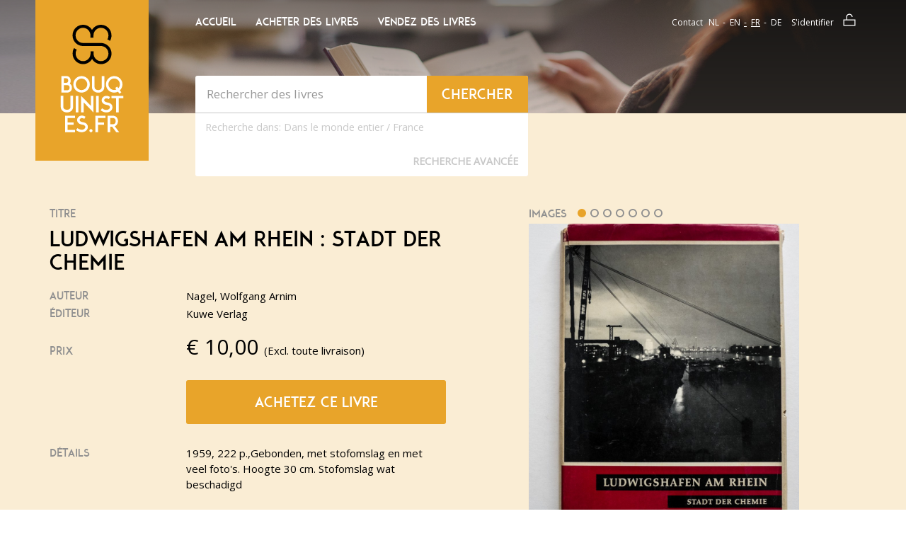

--- FILE ---
content_type: text/html; charset=UTF-8
request_url: https://www.bouquinistes.fr/b/100916985/Ludwigshafen-am-Rhein-Stadt-der-Chemie/
body_size: 12397
content:
<!DOCTYPE html>
<html class="no-js" lang="fr">
<head>
    <script type="text/javascript">var revision = "BBQ-SVG 1.05";</script>            <link href="&#x2F;css&#x2F;review.css&#x3F;20250710" media="screen" rel="stylesheet" type="text&#x2F;css">
        <link href="https&#x3A;&#x2F;&#x2F;fonts.googleapis.com&#x2F;css&#x3F;family&#x3D;Lato&#x3A;400,400italic,700,700italic" media="screen" rel="stylesheet" type="text&#x2F;css">
        <link href="&#x2F;bouquinistes&#x2F;styles&#x2F;main.css&#x3F;ver&#x3D;17" media="screen" rel="stylesheet" type="text&#x2F;css">
        <link href="&#x2F;boekwinkeltjes&#x2F;css&#x2F;jquery.nouislider.min.css" media="screen" rel="stylesheet" type="text&#x2F;css">
        <link href="&#x2F;bouquinistes&#x2F;styles&#x2F;vendor.css" media="screen" rel="stylesheet" type="text&#x2F;css">
        <link href="&#x2F;bouquinistes&#x2F;styles&#x2F;custom.style.css&#x3F;ver&#x3D;17" media="screen" rel="stylesheet" type="text&#x2F;css">
    <link rel="stylesheet" href="/bouquinistes/styles/print.css" type="text/css" media="print">

    <meta charset="utf-8">
            <meta name="title" content="Nagel,&#x20;Wolfgang&#x20;Arnim&#x20;-&#x20;Ludwigshafen&#x20;am&#x20;Rhein&#x20;&#x3A;&#x20;Stadt&#x20;der&#x20;Chemie">
        <meta name="description" content="Www.bouquinistes.fr&#x20;tweedehands&#x20;boek,&#x20;Nagel,&#x20;Wolfgang&#x20;Arnim&#x20;-&#x20;Ludwigshafen&#x20;am&#x20;Rhein&#x20;&#x3A;&#x20;Stadt&#x20;der&#x20;Chemie">
        <meta name="keywords" content="boekwinkeltjes,&#x20;tweedehands,&#x20;boeken,&#x20;verkopen,&#x20;kopen,&#x20;boekweergave,&#x20;Nagel,&#x20;Wolfgang&#x20;Arnim,&#x20;Ludwigshafen&#x20;am&#x20;Rhein&#x20;&#x3A;&#x20;Stadt&#x20;der&#x20;Chemie">
        <meta name="robots" content="index,&#x20;follow,&#x20;NOODP">
        <meta name="author" content="boekwinkeltjes.nl">
        <meta name="viewport" content="width&#x3D;device-width,&#x20;initial-scale&#x3D;1.0">
        <meta http-equiv="Content-Type" content="text&#x2F;html&#x3B;&#x20;charset&#x3D;UTF-8">

    <title>Bouquinistes.fr  - Nagel, Wolfgang Arnim - Ludwigshafen am Rhein : Stadt der Ch</title>    <link rel="apple-touch-icon" href="/bouquinistes/images/appicon.png">
    <link rel="shortcut icon" href="/bouquinistes/images/favicon.ico"/>
    <link rel="canonical" href="https://www.bouquinistes.fr/b/100916985/Ludwigshafen-am-Rhein-Stadt-der-Chemie/">
    <link rel="alternate" hreflang="fr-fr" href="https://www.bouquinistes.fr/b/100916985/Ludwigshafen-am-Rhein-Stadt-der-Chemie/"/>
            <script  src="&#x2F;bouquinistes&#x2F;scripts&#x2F;jquery-2.2.4.min.js"></script>
        <script  src="&#x2F;bouquinistes&#x2F;scripts&#x2F;seller_info_format.min.js"></script>
        <script  src="&#x2F;bouquinistes&#x2F;scripts&#x2F;bower_components&#x2F;bootstrap-sass&#x2F;assets&#x2F;javascripts&#x2F;bootstrap.js"></script>
        <script  src="&#x2F;js&#x2F;scripts.js"></script>
        <script  src="&#x2F;bouquinistes&#x2F;scripts&#x2F;svg-cache-1.0.min.js"></script>    <script type="text/javascript">
        let formSend = '<i class="fa fa-cog fa-spin"></i> Votre demande est en cours de traitement';
        const buyerReference = '';
        const sellerReference = '';
    </script>

    
    <!-- OG -->
    <meta property="og:locale" content="nl_NL">
    <meta property="og:title" content="Bouquinistes">
    <meta property="og:type" content="website">
    <meta property="og:url" content="https://www.bouquinistes.fr/b/100916985/Ludwigshafen-am-Rhein-Stadt-der-Chemie/">
    <meta property="og:site_name" content="Bouquinistes">
    <meta property="og:description" content="Chez bouquinistes.fr vous pouvez acheter et vendre vos livres usagés. À propos de 10.000 antiquaire, libraires et particuliers ont commencé devant vous. Ensemble, ils vendent 7 million de livres usagés. ">
    <meta property="og:image" content="http://images.boekwinkeltjes.nl/large/e4qvnepz338vx8irB89p.jpg">

    <!-- Twitter Summary -->
    <meta name="twitter:card" content="summary">
    <meta name="twitter:site" content="@boekwinkeltjes"/>

    
</head>
<body class="detail">
<!--[if lt IE 10]>
<div class="container alert alert-warning alert-top alert-dismissible text-center">
    <div class="row">
        <div class="col-md-12">
            <button type="button" class="close" data-dismiss="alert">&times;</button>
            U gebruikt een verouderde browser. We raden u aan om de huidige browser te updaten of een <a
            href="http://browsehappy.com/">alternatieve browser</a> te kiezen.
        </div>
    </div>
</div>
<![endif]-->

<header id="navTop" class="bg-tertiary">
    <div id="navTopGradient" class="hidden-xs"></div>
    <div id="navTopSpacer"></div>
    <div class="container">
        <div id="navTopBuySell">
            <svg class="logo-koop-verkoop header-koop-verkoop">
                <title>Achetez et vendez des livres d'occasion !</title>
                <use xmlns:xlink="http://www.w3.org/1999/xlink" xlink:href="#logo-koop-verkoop-fr"></use>
            </svg>

        </div>
        <div class="row">
            <div class="col-md-2 col-sm-4 hidden-xs">
                <div id="navLogo" class="text-center bg-primary">
                    <a href="/" title="Home">
                        <svg width="110" height="152" class="logo-boekwinkeltjes">
                            <use xmlns:xlink="http://www.w3.org/1999/xlink"
                                 xlink:href="#logo-bouquinistes-fr"></use>
                        </svg>
                    </a>
                </div>
            </div>
            <div class="col-md-5 col-sm-8 col-xs-12">
                <div class="row">
                    <div class="col-xs-4 visible-xs">
                        <div id="navLogoAlt" class="text-center bg-primary">
                            <a href="/" title="Home">
                                <svg width="110" height="152" class="logo-boekwinkeltjes">
                                    <use xmlns:xlink="http://www.w3.org/1999/xlink"
                                         xlink:href="#logo-bouquinistes-fr"></use>
                                </svg>
                            </a>
                        </div>
                    </div>
                                            <div class="col-sm-12 col-xs-8 visible-xs visible-sm">
                            <nav id="navTopMenu" class="pull-right">
                                <ul class="nav">
                                    <li>
                                        <button title="Home" type="button" data-toggle="modal"
                                                data-target="#modalMainmenu" class="btn btn-link">Menu
                                        </button>
                                    </li>
                                                                    </ul>
                            </nav>
                        </div>
                                    </div>
                <div class="row hidden-xs hidden-sm">
                    <div class="col-md-12">
                        <nav id="navTopLeft">
    <ul class="nav nav-pills">
                        <li>
                    <a title="Accueil Boekwinkeltjes.nl"
                       href="/"
                                                                    >Accueil</a>
                </li>
                        <li>
                    <a title="Acheter des livres"
                       href="/buy/"
                                                                    >Acheter des livres</a>
                </li>
                        <li>
                    <a title="Vendez des livres"
                       href="/sell/"
                                                                    >Vendez des livres</a>
                </li>
            </ul>
</nav>                    </div>
                </div>
                <div class="row">
                    <div class="col-md-12 col-sm-12 col-xs-12">
                        <div id="quickSearch" class="well shadow">
                            <div class="row">
    <form action="/s/" method="GET" id="search">
        <div class="col-md-8 col-sm-8 col-xs-9">
            <input type="text" class="form-control" name="q" id="tezoeken" value="" placeholder="Rechercher des livres" size="27"/>
        </div>
        <div class="col-md-4 col-sm-4 col-xs-3">
            <button type="submit" class="btn btn-primary btn-block" title="Chercher">
                <span class="hidden-xs">Chercher</span>
                <svg class="btn-ico visible-xs text-center ico-search" width="50" height="50">
                    <use xmlns:xlink="http://www.w3.org/1999/xlink" xlink:href="#ico-search"></use>
                </svg>
            </button>
        </div>
        <input type="hidden" value="1" name="t">
        <input type="hidden" value="1" name="n">
</div>
<div class="row">
    <div class="col-md-12 col-sm-12 col-xs-12">
        <div class="pull-left text-center search-for">
            Recherche dans:
            <label class="search-for-label"><input  class="hidden" name="tl" type="radio" value="WW"><span>Dans le monde entier</span></label>
            /
            <label class="search-for-label"><input  class="hidden" name="tl" type="radio" value="FR"><span>France</span></label>
        </div>
        <button class="btn btn-link pull-right" type="button" data-toggle="modal"
                         data-target="#modalAdvSearch">Recherche Avancée        </button>
    </div>
</div>
</form>                        </div>
                    </div>
                </div>
            </div>
            <div class="col-md-5 hidden-xs hidden-sm">
                
<div class="row">
    <div class="col-md-12">
        <nav id="navTopRight">
            <ul class="nav nav-pills pull-right">
                <li><a title="Contact" href="/contact/">Contact</a></li>
                <li>
                    <div class="btn-group">
                                                    <a class="btn btn-link"
                               href="/switchlanguage/nl_NL/">nl</a>
                                                    <a class="btn btn-link"
                               href="/switchlanguage/en_US/">en</a>
                                                    <a class="btn btn-link active"
                               href="/switchlanguage/fr_FR/">fr</a>
                                                    <a class="btn btn-link"
                               href="/switchlanguage/de_DE/">de</a>
                                            </div>
                </li>
                <li>                            <a title="Login" href="/login/" class="btn-addon"><span
                                        class="btn-txt">S'identifier</span>
                                <svg class="btn-ico">
                                    <use xmlns:xlink="http://www.w3.org/1999/xlink" xlink:href="#ico-lock"></use>
                                </svg>
                            </a>
                                        </li>
            </ul>
        </nav>
    </div>
</div>            </div>
        </div>
    </div>
</header>
<div id="content" class="bg-secondary">
    <div class="container">
        <div class="row">
            <div class="col-md-12">
                            </div>
        </div>
    </div>
    <section id="bookDetail" class="bg-secondary">
    <div class="container">
        <div class="row">
            <div class="col-md-8 col-md-offset-2">
                            </div>
        </div>
        <div class="row" itemscope itemtype="http://schema.org/Book">
            <div id="bookLeftCol" class="col-md-6 col-sm-7">
                <div class="row">
    <div class="col-md-12 col-sm-6 col-xs-6">
        <h5 class="subtitle">Titre</h5>
    </div>
</div>
<div class="row">
    <div class="col-md-12 col-sm-12 col-xs-12">
        <meta itemprop="name" content="Ludwigshafen am Rhein : Stadt der Chemie">
        <h1 class="title">Ludwigshafen am Rhein : Stadt der Chemie</h1>
    </div>
</div>
<div class="row">
    <div class="col-md-4 col-sm-4 col-xs-4">
        <h5 class="subtitle">Auteur</h5>
    </div>
    <div class="col-md-8 col-sm-8 col-xs-8">
        <p itemprop="author">Nagel, Wolfgang Arnim</p>
    </div>
</div>
<div class="row">
    <div class="col-md-4 col-sm-4 col-xs-4">
        <h5 class="subtitle">Éditeur</h5>
    </div>
    <div class="col-md-8 col-sm-8 col-xs-8">
        <p itemprop="publisher">Kuwe Verlag</p>
    </div>
</div>
<div class="row spacer" itemprop="offers" itemscope itemtype="http://schema.org/Offer">
    <div class="col-md-4 col-sm-4 col-xs-4">
        <h5 class="subtitle price">Prix</h5>
    </div>
    <div class="col-md-8 col-sm-8 col-xs-8">
        <p><span class="price">&euro; <span
                        itemprop="price">10,00</span></span>(Excl. toute livraison)            <meta itemprop="priceCurrency" content="EUR"/>
        </p>
    </div>
</div>
    <div class="row call-to">
        <div class="col-md-offset-4 col-sm-offset-4 col-md-8 col-sm-8 col-xs-12">
            <a href="#tabNav" id="orderBook" class="btn btn-block btn-primary"
               title="Buy book">Achetez ce livre</a>
        </div>
    </div>
    <div class="row">
        <div class="col-md-4 col-sm-4 col-xs-12">
            <h5 class="subtitle">Détails</h5>
        </div>
        <div class="col-md-8 col-sm-8 col-xs-12">
            <p>
                <span class="description">
                    1959, 222 p.,Gebonden, met stofomslag en met veel foto&#039;s. Hoogte 30 cm. Stofomslag wat beschadigd                </span>
            </p>
        </div>
    </div>
    <script type="application/ld+json">{"@context":"https://schema.org","@type":"Book","@id":"https://www.bouquinistes.fr/b/100916985/Ludwigshafen-am-Rhein-Stadt/#book","name":"Ludwigshafen am Rhein : Stadt der Chemie - Nagel, Wolfgang Arnim","publisher":{"@type":"Organization","name":"Kuwe Verlag"},"url":"https://www.bouquinistes.fr/b/100916985/Ludwigshafen-am-Rhein-Stadt/","offers":{"@type":"Offer","url":"https://www.bouquinistes.fr/b/100916985/Ludwigshafen-am-Rhein-Stadt/","price":"10.00","priceCurrency":"EUR","availability":{"@type":"ItemAvailability","@id":"https://schema.org/InStock"},"itemCondition":{"@type":"OfferItemCondition","@id":"https://schema.org/UsedCondition"}},"author":{"@type":"Person","name":"Nagel, Wolfgang Arnim"},"description":"1959, 222 p.,Gebonden, met stofomslag en met veel foto's. Hoogte 30 cm. Stofomslag wat beschadigd","image":["https://images.boekwinkeltjes.nl/large/e4qvnepz338vx8irB89p.jpg","https://images.boekwinkeltjes.nl/large/O8y2WVLJcCfxLopq8YvV.jpg","https://images.boekwinkeltjes.nl/large/ir8sWhebYrhwglpGzY5V.jpg","https://images.boekwinkeltjes.nl/large/G1fDi2nx1hRvODZssOmm.jpg","https://images.boekwinkeltjes.nl/large/qKIDa90XcLGEuofmxNZB.jpg","https://images.boekwinkeltjes.nl/large/YaL6HN5H2dNt9RS15Gsc.jpg","https://images.boekwinkeltjes.nl/large/cgqGCiBEMmbwaIoW3345.jpg"]}</script>            </div>
            <div id="bookRightCol" class="col-md-offset-1 col-sm-offset-1 col-md-5 col-sm-4">
                    <div class="row">
        <div class="col-md-12 col-sm-12 col-xs-12">
            <div class="pull-left">
                <h5 class="subtitle">Images</h5>
            </div>
            <div id="bookNavSlider" class="btn-group pull-left btn-group-tab">
                                    <button type="button" class="btn btn-bullit btn-tab active" data-slide="1" data-toggle="popover" data-placement="top" data-content="Image 1"></button>
                                        <button type="button" class="btn btn-bullit btn-tab" data-slide="2" data-toggle="popover" data-placement="top" data-content="Image 2"></button>
                                        <button type="button" class="btn btn-bullit btn-tab" data-slide="3" data-toggle="popover" data-placement="top" data-content="Image 3"></button>
                                        <button type="button" class="btn btn-bullit btn-tab" data-slide="4" data-toggle="popover" data-placement="top" data-content="Image 4"></button>
                                        <button type="button" class="btn btn-bullit btn-tab" data-slide="5" data-toggle="popover" data-placement="top" data-content="Image 5"></button>
                                        <button type="button" class="btn btn-bullit btn-tab" data-slide="6" data-toggle="popover" data-placement="top" data-content="Image 6"></button>
                                        <button type="button" class="btn btn-bullit btn-tab" data-slide="7" data-toggle="popover" data-placement="top" data-content="Image 7"></button>
                                </div>
        </div>
    </div>
    <div class="row">
        <div class="col-md-10 col-sm-12 col-xs-12">
            <div id="bookImageSlider">
                                        <div id="bookImage2">
                            <img src="https://images.boekwinkeltjes.nl/large/e4qvnepz338vx8irB89p.jpg" alt="Nagel, Wolfgang Arnim - Ludwigshafen am Rhein : Stadt der Chemie" title="Nagel, Wolfgang Arnim - Ludwigshafen am Rhein : Stadt der Chemie" style="width:100%;" />
                        </div>
                                            <div id="bookImage3">
                            <img src="https://images.boekwinkeltjes.nl/large/O8y2WVLJcCfxLopq8YvV.jpg" alt="Nagel, Wolfgang Arnim - Ludwigshafen am Rhein : Stadt der Chemie" title="Nagel, Wolfgang Arnim - Ludwigshafen am Rhein : Stadt der Chemie" style="width:100%;" />
                        </div>
                                            <div id="bookImage4">
                            <img src="https://images.boekwinkeltjes.nl/large/ir8sWhebYrhwglpGzY5V.jpg" alt="Nagel, Wolfgang Arnim - Ludwigshafen am Rhein : Stadt der Chemie" title="Nagel, Wolfgang Arnim - Ludwigshafen am Rhein : Stadt der Chemie" style="width:100%;" />
                        </div>
                                            <div id="bookImage5">
                            <img src="https://images.boekwinkeltjes.nl/large/G1fDi2nx1hRvODZssOmm.jpg" alt="Nagel, Wolfgang Arnim - Ludwigshafen am Rhein : Stadt der Chemie" title="Nagel, Wolfgang Arnim - Ludwigshafen am Rhein : Stadt der Chemie" style="width:100%;" />
                        </div>
                                            <div id="bookImage6">
                            <img src="https://images.boekwinkeltjes.nl/large/qKIDa90XcLGEuofmxNZB.jpg" alt="Nagel, Wolfgang Arnim - Ludwigshafen am Rhein : Stadt der Chemie" title="Nagel, Wolfgang Arnim - Ludwigshafen am Rhein : Stadt der Chemie" style="width:100%;" />
                        </div>
                                            <div id="bookImage7">
                            <img src="https://images.boekwinkeltjes.nl/large/YaL6HN5H2dNt9RS15Gsc.jpg" alt="Nagel, Wolfgang Arnim - Ludwigshafen am Rhein : Stadt der Chemie" title="Nagel, Wolfgang Arnim - Ludwigshafen am Rhein : Stadt der Chemie" style="width:100%;" />
                        </div>
                                            <div id="bookImage8">
                            <img src="https://images.boekwinkeltjes.nl/large/cgqGCiBEMmbwaIoW3345.jpg" alt="Nagel, Wolfgang Arnim - Ludwigshafen am Rhein : Stadt der Chemie" title="Nagel, Wolfgang Arnim - Ludwigshafen am Rhein : Stadt der Chemie" style="width:100%;" />
                        </div>
                                                </div>
        </div>
    </div>

                <div class="row">
    <div class="col-md-10 col-sm-12 col-xs-12">
        <div class="info info-landscape" id="sellerInfoContainer">
            <div class="row">
                <div class="col-md-12">
                    <div class="hidden-xs hidden-sm" id="sellerLogo">
                                                    <a href="/v/aheno/" title="Bookshop image" class="shop-image">
                                <img src="https://images.boekwinkeltjes.nl/verkopers/VhBu5kIRlilsxJRunCNW.jpg" alt="Bookshop image"
                                     class="img-responsive verkoper-image" id="sellerImage" style="display:none;"/>
                            </a>
                                            </div>
                    <div id="sellerDetails">
                        <a href="/v/aheno/" title="Nom de la librairie"
                           class="shop-name">A H en O</a>
                        <span class="city float-left-profile">Groningen                                                            <img class="country-flag-profile"
                                     src="/images/flags/nl.svg"/>
                                                    </span>
                        <span class="more" style="display:none;">
                            <br>
    <p>
        Het Radio Antiquariaat -  Gespecialiseerd in literatuur op het gebied van de historische radiotechniek tussen 1920 en 1980
    </p>
                        </span>
                    </div>
                                        <div class="seller-average-rating">
                        <div class="dropdown star-rating">
                            <i class="fa fa-star" title="4.95"></i><i class="fa fa-star" title="4.95"></i><i class="fa fa-star" title="4.95"></i><i class="fa fa-star" title="4.95"></i><i class="fa fa-star" title="4.95"></i>                            <div class="dropdown-menu">
                                <table>
                                    <thead>
                                    <tr>
                                        <th colspan="2"
                                            style="text-align: center; margin: 0px; padding: 5px; font-size: 35px;">
                                            5,0/5                                        </th>
                                    </tr>
                                    </thead>
                                    <tbody>
                                    <tr>
                                        <th class="table-text">Moyenne totale</th>
                                        <td style="padding-left: 10px;"><i class="fa fa-star" title="4.95"></i><i class="fa fa-star" title="4.95"></i><i class="fa fa-star" title="4.95"></i><i class="fa fa-star" title="4.95"></i><i class="fa fa-star" title="4.95"></i></td>
                                    </tr>
                                    <tr>
                                        <th class="table-text">Communication</th>
                                        <td style="padding-left: 10px;"><i class="fa fa-star" title="4.95"></i><i class="fa fa-star" title="4.95"></i><i class="fa fa-star" title="4.95"></i><i class="fa fa-star" title="4.95"></i><i class="fa fa-star" title="4.95"></i></td>
                                    </tr>
                                    <tr>
                                        <th class="table-text">Attente de qualité</th>
                                        <td style="padding-left: 10px;"><i class="fa fa-star" title="4.92"></i><i class="fa fa-star" title="4.92"></i><i class="fa fa-star" title="4.92"></i><i class="fa fa-star" title="4.92"></i><i class="fa fa-star" title="4.92"></i></td>
                                    </tr>
                                    <tr>
                                        <th class="table-text">Expédition</th>
                                        <td style="padding-left: 10px;"><i class="fa fa-star" title="4.98"></i><i class="fa fa-star" title="4.98"></i><i class="fa fa-star" title="4.98"></i><i class="fa fa-star" title="4.98"></i><i class="fa fa-star" title="4.98"></i></td>
                                    </tr>
                                    </tbody>
                                </table>
                                <em>Basé sur 97 d’évaluations </em>
                                <div class="row">
                                                                            <a class="button fw star-rating-button"
                                           href="/reviews/boekwinkel/aheno/">
                                            Voir les Avis                                            <i class="fa fa-arrow-right"></i>
                                        </a>
                                                                    </div>
                            </div>
                        </div>
                                            </div>
                </div>
            </div>
        </div>
    </div>
    <div class="row" id="sellerInfo">
        <div class="col-md-10 col-sm-12 col-xs-12">
        <span class="more">
            
    <p>
        Het Radio Antiquariaat -  Gespecialiseerd in literatuur op het gebied van de historische radiotechniek tussen 1920 en 1980
    </p>
        </span>
        </div>
    </div>
    <div class="row row-no-border">
        <div class="col-md-10 col-md-offset-1 col-xs-10 col-xs-offset-1 text-center">
                            <a class="btn btn-block btn-sm btn-primary padding10"
                   href="/v/aheno/">
                    Tous les livres de A H en O</a>
                        <br>
        </div>
    </div>

    <script>
        $(document).ready(function () {
            var i = 0;
            var readMore = "Lire la suite";
            var readLess = "Lire moins";
            $(".more").each(function () {
                console.log($(this).html().length);
                if ($(this).html().length > 300) {
                    i++;
                    var content = $(this).html();
                    var hiddenContent = content.substr(300, content.length - 300);
                    var dots = '<span class="dots' + i + '">...</span>';

                    $(this).html('<span class="smallText">' + content.substr(0, 300) + '</span>' + dots +
                        ' <span style="display: none;" id="hiddenText' + i + '">' + hiddenContent + '</span>' +
                        '<a href="#" data-item="' + i + '" class="readMore text-center col-md-12">' + readMore + '</a>');
                }
            });

            $('.readMore').click(function (e) {
                e.preventDefault();
                if ($(this).html() == readLess) {
                    $(this).html(readMore);
                } else {
                    $(this).html(readLess);
                }

                var item = $(this).data('item');
                $('#hiddenText' + item).toggle();
                $('.dots' + item).toggle();
            })
        });
    </script>            </div>
        </div>
    </div>
</section>
    <section id="tabNav" class="bg-secondary">
        <div class="container">
            <div class="row">
                <div class="col-md-12 col-sm-12 col-xs-12">
                    <ul class="nav nav-tabs">
                        <li class="active"><a href="#order" id="tabNavOrder" data-toggle="tab">Commande</a></li>
                        <li><a href="#question" id="tabNavQuestion" data-toggle="tab">Question</a></li>
                        <li><a href="#conditions" id="tabNavConditions" data-toggle="tab"><span class="hidden-xs">Conditions de livraison</span><span class="visible-xs">Termes</span></a></li>
                    </ul>
                </div>
            </div>
        </div>
    </section>
    <section id="tabContent" class="bg-white">
        <div class="container tab-content">
            <div id="order" class="tab-pane fade active in">
                <form method="post" name="Boek_bestel_formulier" action="&#x2F;b&#x2F;100916985&#x2F;Ludwigshafen-am-Rhein-Stadt&#x2F;" id="Boek_bestel_formulier">    <div class="row">
        <div class="row form-group form-description">
            <div class="col-md-5">
                <p>
                    Entrez vos données ci-dessous pour commander ce titre à la librairie <strong>A H en O</strong>.                </p>
            </div>
        </div>
        <div class="col-md-5 col-sm-12 col-xs-12">
            <div class="row form-group form-input">
                <div class="col-md-4 col-sm-4 col-xs-12">
                    <label for="orderName" class="control-label required">Initiales + Nom</label>
                </div>
                <div class="col-md-8 col-sm-8 col-xs-12">
                    <input type="text" name="naam" class="form-control" id="orderName" value="">                </div>
            </div>
            <div class="row form-group form-input">
                <div class="col-md-4 col-sm-4 col-xs-12">
                    <label for="orderStreetName" class="control-label required">Rue</label>
                </div>
                <div class="col-md-8 col-sm-8 col-xs-12">
                    <input type="text" name="straat" class="form-control" id="orderStreetName" value="">                </div>
            </div>
            <div class="row form-group form-input">
                <div class="col-md-4 col-sm-4 col-xs-12">
                    <label for="orderStreetNumber" class="control-label required">Numéro de la maison</label>
                </div>
                <div class="col-md-3 col-sm-3 col-xs-3">
                    <input type="text" name="huisnummer" class="form-control" id="orderStreetNumber" maxlength="10" value="">                </div>
            </div>
            <div class="row form-group form-input">
                <div class="col-md-4 col-sm-4 col-xs-12">
                    <label for="orderZipcode" class="control-label required">Code postal</label>
                </div>
                <div class="col-md-3 col-sm-3 col-xs-3">
                    <input type="text" name="postcode" class="form-control" id="orderZipcode" maxlength="10" value="">                </div>
            </div>
            <div class="row form-group form-input">
                <div class="col-md-4 col-sm-4 col-xs-12">
                    <label for="orderCity" class="control-label required">Ville</label>
                </div>
                <div class="col-md-8 col-sm-8 col-xs-8">
                    <input type="text" name="woonplaats" class="form-control" id="orderCity" value="">                </div>
            </div>
            <div class="row form-group form-select">
                <div class="col-md-4 col-sm-4 col-xs-12">
                    <label for="orderCountry" class="control-label required">Pays</label>
                </div>
                <div class="col-md-8 col-sm-8 col-xs-12">
                    <select name="land" id="orderCountry" class="form-control"><option value="0" selected>Sélectionner</option>
<option value="1">-----------------------</option>
<option value="BE">Belgique</option>
<option value="DE">Allemagne</option>
<option value="FR">France</option>
<option value="NL">Pays-Bas</option>
<option value="GB">Royaume-Uni</option>
<option value="2">-----------------------</option>
<option value="AL">Albanië</option>
<option value="AD">Andorra</option>
<option value="AR">Argentinië</option>
<option value="AW">Aruba</option>
<option value="AU">Australië</option>
<option value="BQ">Bonaire, Sint Eustatius en Saba</option>
<option value="BA">Bosnië-Herzegovina</option>
<option value="BR">Brazilië</option>
<option value="BN">Brunei</option>
<option value="BG">Bulgarie</option>
<option value="CA">Canada</option>
<option value="CL">Chili</option>
<option value="CN">China</option>
<option value="CW">Curacao</option>
<option value="CY">Cyprus</option>
<option value="DK">Danemark</option>
<option value="EE">Estonie</option>
<option value="FO">Faeroer Eilanden</option>
<option value="PH">Filippijnen</option>
<option value="FI">Finlande</option>
<option value="GI">Gibralter</option>
<option value="GR">Grèce</option>
<option value="GL">Groenland</option>
<option value="HU">Hongrie</option>
<option value="HK">Hongkong</option>
<option value="IE">Irlande</option>
<option value="IS">IJsland</option>
<option value="IN">India</option>
<option value="ID">Indonesië</option>
<option value="IQ">Iran</option>
<option value="IL">Israël</option>
<option value="IT">Italie</option>
<option value="JP">Japan</option>
<option value="KZ">Kazachstan</option>
<option value="HR">Croatie</option>
<option value="LV">Lettonie</option>
<option value="LB">Libanon</option>
<option value="LI">Liechtenstein</option>
<option value="LT">Lituanie</option>
<option value="LU">Luxembourg</option>
<option value="MK">Macedonië</option>
<option value="MY">Maleisië</option>
<option value="MT">Malta</option>
<option value="MA">Marokko</option>
<option value="MX">Mexico</option>
<option value="MD">Moldavië</option>
<option value="MC">Monaco</option>
<option value="NZ">Nieuw Zeeland</option>
<option value="NO">Noorwegen</option>
<option value="KP">Noord-Korea</option>
<option value="UG">Oeganda</option>
<option value="UA">Oekrainë</option>
<option value="AT">Autriche</option>
<option value="PL">Pologne</option>
<option value="PT">Portugal</option>
<option value="PR">Puerto Rico</option>
<option value="RO">Roumanie</option>
<option value="RU">Rusland</option>
<option value="RS">Servië</option>
<option value="SG">Singapore</option>
<option value="SI">Slovénie</option>
<option value="SK">Slovaquie</option>
<option value="SX">Sint Maarten</option>
<option value="ES">Espagne</option>
<option value="SR">Suriname</option>
<option value="TW">Taiwan</option>
<option value="TH">Thailand</option>
<option value="TT">Trinidad</option>
<option value="CZ">République tchèque</option>
<option value="TR">Turkijë</option>
<option value="UY">Uruguay</option>
<option value="US">U.S.A.</option>
<option value="VA">Vaticaanstad</option>
<option value="AE">Verenigde Arabische Emiraten</option>
<option value="BY">Wit-Rusland</option>
<option value="ZA">Zuid-Afrika</option>
<option value="KR">Zuid-Korea</option>
<option value="SE">Suède</option>
<option value="CH">Zwitserland</option></select>                </div>
            </div>
            <div class="row form-group form-input">
                <div class="col-md-4 col-sm-4 col-xs-12">
                    <label for="orderPhone" class="control-label">Numéro de téléphone</label>
                </div>
                <div class="col-md-8 col-sm-8 col-xs-12">
                    <input type="text" name="telefoon" class="form-control" id="orderPhone" value=""><!--                    <input type="tel" class="form-control" id="orderPhone" placeholder="" maxlength="16">-->
                </div>
            </div>
            <div class="row form-group form-textarea">
                <div class="col-md-4 col-sm-4 col-xs-12">
                    <label for="orderRemarks" class="control-label ">Commentaire</label>
                </div>
                <div class="col-md-8 col-sm-8 col-xs-12">
                    <textarea name="opmerking" class="form-control" id="opmerking"></textarea>                </div>
            </div>
        </div>
        <div class="col-md-offset-1 col-md-5 col-sm-12 col-xs-12">
            <div class="row form-group form-input">
                <div class="col-md-4 col-sm-4 col-xs-12">
                    <label for="orderEmail" class="control-label required">Adresse e-mail</label>
                </div>
                <div class="col-md-8 col-sm-8 col-xs-12">
                    <input type="text" name="email" class="form-control" id="orderEmail" value="">                </div>
            </div>
            <div class="row form-group form-input">
                <div class="col-md-4 col-sm-4 col-xs-12">
                    <label for="orderEmailRepeat" class="control-label required">E-mail (répétition)</label>
                </div>
                <div class="col-md-8 col-sm-8 col-xs-12">
                    <input type="text" name="emailbevestiging" class="form-control" id="orderEmailRepeat" value="">                </div>
            </div>
            <div class="row form-group form-checkbox">
                <div class="col-md-4 col-sm-4 col-xs-12">
                    <label for="orderNewsletter" class="control-label">Newsletter</label>
                </div>
                <div class="col-md-8 col-sm-8 col-xs-12">
                    <div class="checkbox">
                        <label>
                            <input type="hidden" name="nieuwsbrief" value="nee"><input type="checkbox" name="nieuwsbrief" value="ja">                            Envoyez-moi la newsletter Boekwinkeltjes                        </label>
                    </div>
                </div>
            </div>
                            <div class="row form-group form-captcha form-spacer">
                    <div class="col-md-4 col-sm-4 col-xs-12">
                        <label class="control-label required">Code de sécurité</label>
                        <a href="/captcha/" title="Change Captcha type" class="clearfix small">Modifier les paramètres</a>
                    </div>
                    <div class="col-md-8 col-sm-8 col-xs-12">
                        <div class="captcha" id="questionCap">
                            <div id="boekbestelformcaptcha">
                                <i class="fa fa-refresh fa-spin"></i> Le captcha est en cours de chargement. Veuillez patienter...                            </div>
                            <p>Cliquez sur le carré blanc ci-dessus</p>
                        </div>
                    </div>
                </div>
                        <div class="row form-group form-call-to">
                <div class="col-md-offset-4 col-sm-offset-4 col-md-8 col-sm-8 col-xs-12">
                    <button type="submit" name="submit" class="btn&#x20;btn-primary&#x20;btn-block&#x20;btn-sm" value=""><i class="fa fa-shopping-cart"></i> Ik bestel deze titel nu!</button>                </div>
            </div>
            <div class="row form-group form-description small">
                <div class="col-md-12 col-sm-12 col-xs-12">
                    <p>
                        En visitant notre site Web, et en passant une commande, nos <a href="/sell/conditions/">termes et conditions </a> s'appliquent.                    </p>
                    <p>
                        <a class="button" href="/user/register/">Registreer u vrijblijvend als koper!</a>
                    </p>
                </div>
            </div>
        </div>
        <div class="col-md-1"></div>
    </div>
</form>            </div>
            <div id="question" class="tab-pane fade">
                
    <form method="post" name="contact" class="formStyle" action="&#x2F;contact&#x2F;10044&#x2F;100916985&#x2F;Ludwigshafen-am-Rhein-Stadt&#x2F;send&#x2F;" id="contact">
        <div class="row">
            <div class="col-md-5 col-sm-12 col-xs-12">
                <h3 style="margin-top: 0;">Stuur een e-mail</h3>
                <input type="hidden" name="boekID" value="100916985">                <div class="row form-group form-input">
                    <div class="col-md-4 col-sm-4 col-xs-12">
                        <label for="questionName" class="control-label required">Nom</label>
                    </div>
                    <div class="col-md-8 col-sm-8 col-xs-12">
                        <input type="text" name="naam" maxlength="50" minlength="2" class="form-control" value="">                    </div>
                </div>
                <div class="row form-group form-input">
                    <div class="col-md-4 col-sm-4 col-xs-12">
                        <label for="questionEmail" class="control-label required">Adresse e-mail</label>
                    </div>
                    <div class="col-md-8 col-sm-8 col-xs-12">
                        <input type="email" name="email" class="form-control" value="">                    </div>
                </div>
                <div class="row form-group form-input">
                    <div class="col-md-4 col-sm-4 col-xs-12">
                        <label for="questionPhone" class="control-label">Numéro de téléphone</label>
                    </div>
                    <div class="col-md-8 col-sm-8 col-xs-12">
                        <input type="text" name="telefoon" class="form-control" value="">                    </div>
                </div>
                <div class="row form-group form-textarea">
                    <div class="col-md-4 col-sm-4 col-xs-12">
                        <label for="questionRemarks" class="control-label required">Votre question</label>
                    </div>
                    <div class="col-md-8 col-sm-8 col-xs-12">
                        <textarea name="vraag" class="form-control" style="min-height&#x3A;&#x20;80px&#x3B;"></textarea>                    </div>
                </div>
            </div>
            <div class="col-md-offset-1 col-md-5 col-sm-12 col-xs-12">
                <div class="row form-group form-captcha form-spacer">
                                                                <div class="col-md-4 col-sm-4 col-xs-12">
                            <label class="control-label required">Code de sécurité</label>
                            <a href="/captcha/" title="Change Captcha type" class="clearfix small">Modifier les paramètres</a>
                        </div>
                        <div class="col-md-8 col-sm-8 col-xs-12">
                            <div class="captcha" id="questionCap">
                                <div id="vraagformcaptcha">
                                    <i class="fa fa-refresh fa-spin"></i> Le captcha est en cours de chargement. Veuillez patienter...                                </div>
                                <p>Cliquez sur le carré blanc ci-dessus</p>
                            </div>
                        </div>
                                        <div class="row form-group form-call-to">
                        <div class="col-md-offset-4 col-sm-offset-4 col-md-8 col-sm-8 col-xs-12">
                        <button type="submit" name="submit" class="btn&#x20;btn-primary&#x20;btn-block&#x20;btn-sm" value="Verstuur&#x20;mijn&#x20;vraag"><i class="fa fa-question-circle"></i> Verstuur mijn vraag</button>                        </div>
                    </div>
                </div>
            </div>
        </div>

    </form>            </div>
            <div id="conditions" class="tab-pane fade">
                <div class="row">
                    <div class="col-md-5 col-sm-12 col-xs-12">
                                            <ul class="list-styled">
                            <li>Tous les livres sont en état complet et normal, sauf indication contraire. De petites imperfections comme une page collée ou un nom sur la feuille ne sont pas toujours mentionnés</li>
                            <li>
                                Vous gérez directement cette commande avec A H en O                            </li>
                            <li>
                                Après votre commande vous et A H en O recevrez une confirmation par e-mail. Dans l'e-mail que vous pouvez trouver, vous pouvez trouver le nom et l'adresse de A H en O                            </li>
                            <li>L'acheteur paie les frais de livraison, sauf accord contraire</li>
                            <li>
                                A H en O peut demander un prépaiement                            </li>
                        </ul>
                    </div>
                    <div class="col-md-offset-1 col-md-5 col-sm-12 col-xs-12">
                        <ul class="list-styed">
                            <li>Boekwinkeltjes.nl essaie de rapprocher les acheteurs et les vendeurs. Boekwinkeltjes.nl n'est jamais impliqué dans un accord entre l'acheteur et le vendeur. Si vous avez un différend avec un ou plusieurs utilisateurs, vous devez le réparer vous-même. Vous indemnisez Boekwinkeltjes.nl de toute réclamation.</li>
                        </ul>
                                        </div>
                </div>
            </div>
        </div>
    </section>
        <script>
        var boekbestelformcaptcha;
        var vraagformcaptcha;
        var onloadCallback = function() {
            // Element must be empty for ReCNoC
            $('#boekbestelformcaptcha').empty();
            $('#vraagformcaptcha').empty();
            boekbestelformcaptcha = grecaptcha.render('boekbestelformcaptcha', {
                'sitekey' : '6LdvNAgTAAAAAPI2EQI6BrhV3dNyD63o8Nk5_Bzj',
                'theme' : 'light',
                'hl' : 'fr'
            });
            vraagformcaptcha = grecaptcha.render('vraagformcaptcha', {
                'sitekey' : '6LdvNAgTAAAAAPI2EQI6BrhV3dNyD63o8Nk5_Bzj',
                'theme' : 'light',
                'hl' : 'fr'
            });

        };
    </script>
<script src="https://www.google.com/recaptcha/api.js?hl=fr&onload=onloadCallback&amp;render=explicit" type="text/javascript"></script><section id="highlightBookShops" class="bg-primary">
    <div class="container">
        <div class="row">
            <div class="col-md-8 col-sm-7 col-xs-12">
                <h1 class="section-title">Nouveaux livres de<span class="elipsis">A H en O</span></h1>
            </div>
            <div class="col-md-4 col-sm-5 col-xs-12 text-right btn-wrapper">
                <a class="btn btn-link btn-sm btn-addon txt-white showall" href="/v/aheno/">
                    <span class="btn-txt">Voir l'offre du livre complet</span>
                    <svg class="btn-ico"><use xmlns:xlink="http://www.w3.org/1999/xlink" xlink:href="#ico-chevron-right"></use></svg>
                </a>
            </div>
        </div>
        <div class="row">
            <div id="bookSliderNav" class="slider-nav-wrapper">
                <div class="slider-nav previous">
                    <svg><use xmlns:xlink="http://www.w3.org/1999/xlink" xlink:href="#ico-arrow-left"></use></svg>

                </div>
                <div class="slider-nav next">
                    <svg><use xmlns:xlink="http://www.w3.org/1999/xlink" xlink:href="#ico-arrow-right"></use></svg>
                </div>
            </div>
            <div id="bookSlider">
                                <div class="col-md-4 col-sm-6 col-xs-12">
                    <div class="card corner book">
                        <div class="title elipsis-multiline-4">
                            <a href="#" title="Title link">Radio-nieuws - orgaan van de Nederlandsche Vereeniging voor Radio-Telegrafie.</a>
                        </div>
                        <div class="author">
                            <a href="#" class="elipsis" title="Author link">Auteur: Nederlandsche Vereeniging voor Radio-Telegrafie.</a>
                        </div>
                        <div class="info pull-left">
                            <a href="#" title="Bookshop image" class="shop-image active">
                                <svg id="icoBoekwinkeltjes" class="ico-transport card-transport"><use xmlns:xlink="http://www.w3.org/1999/xlink" xlink:href="#ico-boekwinkeltjes"></use></svg>
                            </a>
                            <span class="price">&euro; 11,00</span>
                            <a href="#" title="Bookshop name" class="shop-name elipsis">A H en O</a>
                        </div>
                                            </div>
                </div>
                                <div class="col-md-4 col-sm-6 col-xs-12">
                    <div class="card corner book">
                        <div class="title elipsis-multiline-4">
                            <a href="#" title="Title link">Radio-nieuws - orgaan van de Nederlandsche Vereeniging voor Radio-Telegrafie.</a>
                        </div>
                        <div class="author">
                            <a href="#" class="elipsis" title="Author link">Auteur: Nederlandsche Vereeniging voor Radio-Telegrafie.</a>
                        </div>
                        <div class="info pull-left">
                            <a href="#" title="Bookshop image" class="shop-image active">
                                <svg id="icoBoekwinkeltjes" class="ico-transport card-transport"><use xmlns:xlink="http://www.w3.org/1999/xlink" xlink:href="#ico-boekwinkeltjes"></use></svg>
                            </a>
                            <span class="price">&euro; 8,00</span>
                            <a href="#" title="Bookshop name" class="shop-name elipsis">A H en O</a>
                        </div>
                                            </div>
                </div>
                                <div class="col-md-4 col-sm-6 col-xs-12">
                    <div class="card corner book">
                        <div class="title elipsis-multiline-4">
                            <a href="#" title="Title link">EEV/M-OV Professional Electron Tubes, 1980-81</a>
                        </div>
                        <div class="author">
                            <a href="#" class="elipsis" title="Author link">Auteur: English Electric Valve Company / The M-O Valve company- GEC</a>
                        </div>
                        <div class="info pull-left">
                            <a href="#" title="Bookshop image" class="shop-image active">
                                <svg id="icoBoekwinkeltjes" class="ico-transport card-transport"><use xmlns:xlink="http://www.w3.org/1999/xlink" xlink:href="#ico-boekwinkeltjes"></use></svg>
                            </a>
                            <span class="price">&euro; 6,00</span>
                            <a href="#" title="Bookshop name" class="shop-name elipsis">A H en O</a>
                        </div>
                                            </div>
                </div>
                                <div class="col-md-4 col-sm-6 col-xs-12">
                    <div class="card corner book">
                        <div class="title elipsis-multiline-4">
                            <a href="#" title="Title link">EEV/M-OV Professional Electron Tubes, 1982-83</a>
                        </div>
                        <div class="author">
                            <a href="#" class="elipsis" title="Author link">Auteur: English Electric Valve Company / The M-O Valve company- GEC</a>
                        </div>
                        <div class="info pull-left">
                            <a href="#" title="Bookshop image" class="shop-image active">
                                <svg id="icoBoekwinkeltjes" class="ico-transport card-transport"><use xmlns:xlink="http://www.w3.org/1999/xlink" xlink:href="#ico-boekwinkeltjes"></use></svg>
                            </a>
                            <span class="price">&euro; 6,00</span>
                            <a href="#" title="Bookshop name" class="shop-name elipsis">A H en O</a>
                        </div>
                                            </div>
                </div>
                                <div class="col-md-4 col-sm-6 col-xs-12">
                    <div class="card corner book">
                        <div class="title elipsis-multiline-4">
                            <a href="#" title="Title link">Television Interference manual</a>
                        </div>
                        <div class="author">
                            <a href="#" class="elipsis" title="Author link">Auteur: Priestley, B.</a>
                        </div>
                        <div class="info pull-left">
                            <a href="#" title="Bookshop image" class="shop-image active">
                                <svg id="icoBoekwinkeltjes" class="ico-transport card-transport"><use xmlns:xlink="http://www.w3.org/1999/xlink" xlink:href="#ico-boekwinkeltjes"></use></svg>
                            </a>
                            <span class="price">&euro; 6,00</span>
                            <a href="#" title="Bookshop name" class="shop-name elipsis">A H en O</a>
                        </div>
                                            </div>
                </div>
                                <div class="col-md-4 col-sm-6 col-xs-12">
                    <div class="card corner book">
                        <div class="title elipsis-multiline-4">
                            <a href="#" title="Title link">ERRES hand- en sledestofzuigers - gedocumenteerde netto onderdelenprijslijst</a>
                        </div>
                        <div class="author">
                            <a href="#" class="elipsis" title="Author link">Auteur: ENAF Service</a>
                        </div>
                        <div class="info pull-left">
                            <a href="#" title="Bookshop image" class="shop-image active">
                                <svg id="icoBoekwinkeltjes" class="ico-transport card-transport"><use xmlns:xlink="http://www.w3.org/1999/xlink" xlink:href="#ico-boekwinkeltjes"></use></svg>
                            </a>
                            <span class="price">&euro; 5,00</span>
                            <a href="#" title="Bookshop name" class="shop-name elipsis">A H en O</a>
                        </div>
                                            </div>
                </div>
                            </div>
        </div>
    </div>
</section>

<section id="quoteAdBannerStats" class="bg-tertiary">
    <div class="container">
        <div id="quoteWrapper" class="row hidden-sm hidden-xs">
            <div class="col-md-offset-3 col-md-6 text-center">
                            </div>
        </div>
        <div id="adBannerWrapper" class="row">
                        <div class="col-md-4 col-sm-12 col-xs-12 col-md-offset-4">
                <a href="/sell/" class="card banner text-center" title="Banner">
                    <h1 class="title">Votre propre librairie</h1>
                    <h5 class="payoff">Pour 1 euro par mois</h5>
                </a>
            </div>
                    </div>
        <div id="statsWrapper" class="row">
                        <div class="col-md-6 col-sm-6 col-xs-12 text-center">
                <h2 class="title">7,1 millions de livres</h2>
                <h5 class="subtitle">Neuf et d'occasion</h5>
            </div>
            <div class="col-md-6 col-sm-6 col-xs-12 text-center">
                <h2 class="title">11200 librairies</h2>
                <h5 class="subtitle">Antiquaires et particuliers</h5>
            </div>
        </div>
    </div>
</section></div>
<footer id="navFooter" class="bg-tertiary">
    <div class="container">
        <div class="row">
            <div class="col-md-2 col-sm-3 hidden-xs">
                <div id="footerLogo" class="text-center bg-primary">
                    <svg class="logo-boekwinkeltjes">
                        <use xmlns:xlink="http://www.w3.org/1999/xlink"
                             xlink:href="#logo-bouquinistes-fr"></use>
                    </svg>
                </div>
            </div>
            <div class="col-md-8 col-sm-6">
                <div class="row">
                    <nav id="footerNavTop">
                        <div class="col-md-12">
                            <ul class="nav nav-pills">
                                <li>
                                    <a title="Passez le mot !"
                                       href="#modalSendMailSpreadTheWord" data-toggle="modal" class="btn-addon">
                                        <span class="btn-txt">Passez le mot !</span>
                                        <svg class="btn-ico ico-text-balloon">
                                            <use xmlns:xlink="http://www.w3.org/1999/xlink"
                                                 xlink:href="#ico-text-balloon"></use>
                                        </svg>
                                    </a>
                                </li>
                            </ul>
                        </div>
                    </nav>
                </div>
                <div class="row sitemap">
                    <div class="col-md-2 col-sm-6 col-xs-6">
                        <h3 class="title">À propos de nous</h3>
                        <nav>
                            <ul class="nav nav-pills nav-stacked">
                                <li><a title="À propos de nous"
                                       href="/over-ons/">À propos de nous</a></li>
                                <li><a title="Contact"
                                       href="/contact/">Contact</a>
                                </li>
                                <li><a title="Termes et conditions"
                                       href="/sell/conditions/">Termes et conditions</a></li>
                                <li><a title="Contact"
                                       href="/privacy/">Confidentialité et cookies</a>
                                </li>
                            </ul>
                        </nav>
                    </div>
                    <div class="col-md-offset-1 col-md-2 hidden-sm hidden-xs">
                        <h3 class="title"><a href="/buy/"
                                             title="Footer link">Acheter des livres</a></h3>
                        <nav>
                            <ul class="nav nav-pills nav-stacked">
                                <li>
                                    <a title="Questions fréquemment posées"
                                       href="/faq/#boekenKopen">
                                        Questions fréquemment posées                                    </a>
                                </li>
                                <li>
                                    <a title="Conditions de livraison" href="/faq/#deliveryTerms">
                                        Conditions de livraison                                    </a>
                                </li>
                            </ul>
                        </nav>
                    </div>
                    <div class="col-md-offset-1 col-md-2 hidden-sm hidden-xs">
                        <h3 class="title">
                            <a href="/sell/"
                               title="Footer link">Vendez des livres</a>
                        </h3>
                        <nav>
                            <ul class="nav nav-pills nav-stacked">
                                <li>
                                    <a title="Questions fréquemment posées"
                                       href="/faq/#boekenVerkopen">
                                        Questions fréquemment posées</a>
                                </li>
                                <li>
                                    <a title="Conditions de livraison" href="/faq/#deliveryTerms">
                                        Conditions de livraison                                    </a>
                                </li>
                            </ul>
                        </nav>
                    </div>
                    <div class="col-md-offset-1 col-md-2 col-sm-6 col-xs-6">
                        <h3 class="title"><span title="Volg ons">Suivez nous</span>
                        </h3>
                        <nav>
                            <ul class="nav nav-pills nav-stacked">
                                <li>
                                    <a href="/newsletter/">Newsletter</a>
                                </li>
                                <li>
                                    <div class="row social-media">
                                        <div class="col-md-3 col-xs-2">
                                            <a target="_blank" href="https://fb.me/Boekwinkeltjes.be"><img
                                                        title="Facebook Boekwinkeltjes.nl"
                                                        src="/bouquinistes/images/social/facebook.svg"></a>
                                        </div>
                                        <div class="col-md-3 col-xs-2">
                                            <a target="_blank" href="https://twitter.com/boekwinkels_be"><img
                                                        title="Twitter Boekwinkeltjes"
                                                        src="/bouquinistes/images/social/twitter.svg"></a>
                                        </div>
                                        <div class="col-md-3 col-xs-2">
                                            <a target="_blank" href="https://www.instagram.com/Boekwinkeltjes.be/"><img
                                                        title="Instagram Boekwinkeltjes"
                                                        src="/bouquinistes/images/social/instagram.svg"></a>
                                        </div>
                                    </div>
                                </li>
                            </ul>
                        </nav>
                    </div>
                </div>
            </div>
            <div class="col-md-2 col-sm-3 hidden-xs">
                <div id="footerBuySell">
                    <svg class="pull-right logo-koop-verkoop">
                        <title>Achetez et vendez des livres d'occasion !</title>
                        <use xmlns:xlink="http://www.w3.org/1999/xlink" xlink:href="#logo-koop-verkoop-fr"></use>
                    </svg>
                </div>
            </div>
        </div>
        <div class="row">
            <div class="col-md-10 col-md-offset-2">
                <div id="footerFormal">
                    <span class="disclaimer">&copy; 2001 - 2026 Boekwinkeltjes B.V. </span>
                    <span class="visible-xs clearfix"></span>
                    <span class="disclaimer">Tous droits réservés</span>
                </div>
            </div>
        </div>
    </div>
</footer>



<!-- Modal: Advanced search -->
<div id="modalAdvSearch" class="modal fade">
    <div class="modal-dialog">
        <div class="modal-content">
            <form method="get" name="Boek_Zoeken_Form" class="uitgebreidZoeken" action="&#x2F;su&#x2F;" id="Boek_Zoeken_Form">            <div class="modal-header">
                <button type="button" class="close" data-dismiss="modal">
                    <span class="hidden-xs">Fermer</span>
                    <span class="visible-xs">X</span>
                </button>
                <h3 class="modal-title">Recherche Avancée</h3>
            </div>
            <div class="modal-body">
                <div class="row form-group form-input">
                    <div class="col-md-3 col-sm-3 col-xs-3">
                        <label for="qs">Writer</label>                    </div>
                    <div class="col-md-9 col-sm-9 col-xs-9">
                        <input type="text" name="qs" placeholder="Writer" autofocus class="form-control" value="">                    </div>
                </div>
                <div class="row form-group form-input">
                    <div class="col-md-3 col-sm-3 col-xs-3">
                        <label for="qt">Title</label>                    </div>
                    <div class="col-md-9 col-sm-9 col-xs-9">
                        <input type="text" name="qt" placeholder="Title" class="form-control" value="">                    </div>
                </div>
                <div class="row form-group form-input">
                    <div class="col-md-3 col-sm-3 col-xs-3">
                        <label for="qo">Additional</label>                    </div>
                    <div class="col-md-9 col-sm-9 col-xs-9">
                        <input type="text" name="qo" placeholder="Additional" class="form-control" value="">                    </div>
                </div>
            </div>
            <div class="modal-footer top20">
                <button type="submit"
                        class="btn btn-primary btn-block">Chercher</button>
            </div>
            </form>
        </div>
    </div>
</div>


<!-- Modal: Spread the word! -->
<div id="modalSendMailSpreadTheWord" class="modal fade">
    <div class="modal-dialog">
        <div class="modal-content">
            <form method="post" action="&#x2F;spreadtheword&#x2F;">            <div class="modal-header">
                <button type="button" class="close" data-dismiss="modal">
                    <span class="hidden-xs">Fermer</span>
                    <span class="visible-xs">X</span>
                </button>
                <h3 class="modal-title">Passez le mot</h3>
            </div>
            <div class="modal-body">
                <div class="row">
                    <div class="col-md-12 top5">
                        <div class="col-md-4">
                            <label for="mailSubject" class="top7">Sujet                                :</label>
                        </div>
                        <div class="col-md-8">
                            <input type="text" name="subject" class="form-control" id="mailSubject" maxlength="50" value="Jetez&#x20;un&#x20;oeil&#x20;&#xE0;&#x20;ce&#x20;site&#x20;Web&#x20;que&#x20;j&#x27;ai&#x20;trouv&#xE9;&#x20;&#x21;">                        </div>
                    </div>
                    <div class="col-md-12 top5">
                        <div class="col-md-4">
                            <label for="mailBody" class="top7">Texte :</label>
                        </div>
                        <div class="col-md-8">
                            <textarea name="mailbody" class="form-control" id="mailBody" rows="7" maxlength="1000">Cher/chère, je viens de découvrir ce super site :http://www.bouquinistes.fr Jetez un coup d&#039;oeil ! Cordialement,</textarea>                        </div>
                    </div>
                </div>
            </div>
            <div class="modal-footer">
                <input type="submit" name="submit" class="btn&#x20;btn-primary&#x20;btn-block&#x20;top7" value="Envoyez&#x20;un&#x20;e-mail">            </div>
            </form>        </div>
    </div>
</div>


<!-- Modal: Mainmenu -->
<div id="modalMainmenu" class="modal fade menuModal">
    <div class="modal-dialog full-width">
        <div class="modal-content bg-primary">
            <div class="modal-body">
                <div class="row">
                    <div class="col-md-12 col-sm-12 col-xs-12">
                        <nav>
    <ul class="nav nav-pills nav-stacked text-right">
                    <li><a title="Accueil Boekwinkeltjes.nl" href="/">Accueil</a></li>
                    <li><a title="Acheter des livres" href="/buy/">Acheter des livres</a></li>
                    <li><a title="Vendez des livres" href="/sell/">Vendez des livres</a></li>
            </ul>
</nav>                        <nav>
                            <ul class="nav nav-pills nav-stacked text-right">
                                <li><a title="À propos de Boekwinkeltjes"
                                       href="/over-ons/">À propos de Boekwinkeltjes</a>
                                </li>
                                <li><a title="Contact" href="/contact/">Contact</a></li>
                                <li>
                                    <div class="btn-group">
                                                                                    <a class="btn btn-link"
                                               href="/switchlanguage/nl_NL/">nl</a>
                                                                                    <a class="btn btn-link"
                                               href="/switchlanguage/en_US/">en</a>
                                                                                    <a class="btn btn-link active"
                                               href="/switchlanguage/fr_FR/">fr</a>
                                                                                    <a class="btn btn-link"
                                               href="/switchlanguage/de_DE/">de</a>
                                                                            </div>
                                </li>
                                <li>
                                    <a title="S'identifier"
                                       data-toggle="modal" data-target="#modalLogin">
                                        S'identifier                                    </a>
                                </li>
                            </ul>
                        </nav>
                    </div>
                </div>
            </div>
        </div>
    </div>
</div>

<!-- Modal: Login -->
<div id="modalLogin" class="modal fade">
    <div class="modal-dialog">
        <div class="modal-content bg-white">
            <div class="modal-body">
                <div class="row">
                    <div class="col-md-12 text-center" style="padding-bottom: 10px;"> <!-- Rechter paneel (verkoper) -->
                                                    <div class="col-md-12 text-center">
                                <h2>S'identifier</h2>
                            </div>

                            <div class="col-md-12 text-center">
                                <span>Connectez-vous en tant qu'acheteur pour acheter des livres et accéder à votre historique.</span><br/>
                                <span>Se connecter en tant que vendeur pour avoir accès à My Boekwinkeltje.</span><br/><br/>
                            </div>
                            <form method="post" name="login" action="&#x2F;login&#x2F;" id="login">                            <div class="col-md-6 col-md-offset-3 text-center">
                                <input type="text" name="username" class="form-control" placeholder="BOEKWINKEL&#x20;OF&#x20;E-MAILADRES" value=""><input type="password" name="password" class="form-control" placeholder="MOT&#x20;DE&#x20;PASSE" value="">
                                <div class="text-left">
                                    <input type="hidden" name="remember_me" value="0"><input type="checkbox" name="remember_me" id="remember_me" value="1" checked>                                    <label for="remember_me_user">Rester connecté !</label>
                                </div>
                            </div>
                            <input type="hidden" name="form" value="login">                            <div class="col-md-6 col-md-offset-3 top20 text-center">
                                <input type="submit" name="submit" class="btn&#x20;btn-block&#x20;btn-primary&#x20;btn-sm" value="S&#x27;identifier">                            </div>
                            </form>
                            <div class="col-md-12 text-center">
                                <a href="/sell/add/"
                                   class="btn btn-white btn-sm" style="display: inline-block">
                                    Registreren als verkoper                                </a>
                                <a href="/user/register/"
                                   class="btn btn-sm btn-white" style="display: inline-block">
                                    INSCRIVEZ-VOUS COMME ACHETEUR                                </a>
                                <br/>

                                <a href="/forgotpassword/"
                                   style="display: inline-block; padding: 0 20px;">
                                    Wachtwoord vergeten verkoper                                </a>
                                <a href="/forgotpassword/"
                                   style="display: inline-block; padding: 0 20px;">
                                    Wachtwoord vergeten koper                                </a>
                            </div>
                                            </div>
                </div>
                <div class="row sluit-login-modal">
                    <div class="col-md-12 top15">
                        <div class="col-md-12">
                            <button data-dismiss="modal"
                                    class="btn btn-xs btn-block btn-white">Fermer la fenêtre</button>
                        </div>
                    </div>
                </div>
            </div>
        </div>
    </div>
</div>
        <script  src="&#x2F;bouquinistes&#x2F;scripts&#x2F;bower_components&#x2F;jquery-ui&#x2F;jquery-ui.min.js"></script>
        <script  src="&#x2F;bouquinistes&#x2F;scripts&#x2F;bower_components&#x2F;jquery.browser&#x2F;dist&#x2F;jquery.browser.js"></script>
        <script  src="&#x2F;bouquinistes&#x2F;scripts&#x2F;bower_components&#x2F;jquery.dotdotdot&#x2F;src&#x2F;jquery.dotdotdot.js"></script>
        <script  src="&#x2F;bouquinistes&#x2F;scripts&#x2F;jquery.scrolltofixed.js"></script>
        <script  src="&#x2F;boekwinkeltjes&#x2F;js&#x2F;jquery.nouislider.min.js"></script>
        <script  src="&#x2F;bouquinistes&#x2F;scripts&#x2F;main.js"></script>
        <script  src="&#x2F;bouquinistes&#x2F;scripts&#x2F;modernizr.js"></script>
        <script  src="&#x2F;bouquinistes&#x2F;scripts&#x2F;datepickershim.js"></script>
        <script  src="&#x2F;bouquinistes&#x2F;scripts&#x2F;bower_components&#x2F;lightslider&#x2F;dist&#x2F;js&#x2F;lightslider.min.js"></script>
        <script  src="&#x2F;bouquinistes&#x2F;scripts&#x2F;stickyfooter.min.js"></script><!-- Global site tag (gtag.js) - Google Analytics -->
<script async src="https://www.googletagmanager.com/gtag/js?id=UA-8088187-1"></script>
<script>
    window.dataLayer = window.dataLayer || [];

    function gtag() {
        dataLayer.push(arguments);
    }

    gtag('js', new Date());

    gtag('config', 'UA-8088187-18', {'anonymize_ip': true});
</script>
</body>
</html>


--- FILE ---
content_type: text/html; charset=utf-8
request_url: https://www.google.com/recaptcha/api2/anchor?ar=1&k=6LdvNAgTAAAAAPI2EQI6BrhV3dNyD63o8Nk5_Bzj&co=aHR0cHM6Ly93d3cuYm91cXVpbmlzdGVzLmZyOjQ0Mw..&hl=fr&v=PoyoqOPhxBO7pBk68S4YbpHZ&theme=light&size=normal&anchor-ms=20000&execute-ms=30000&cb=wtbnu1zrjun
body_size: 50431
content:
<!DOCTYPE HTML><html dir="ltr" lang="fr"><head><meta http-equiv="Content-Type" content="text/html; charset=UTF-8">
<meta http-equiv="X-UA-Compatible" content="IE=edge">
<title>reCAPTCHA</title>
<style type="text/css">
/* cyrillic-ext */
@font-face {
  font-family: 'Roboto';
  font-style: normal;
  font-weight: 400;
  font-stretch: 100%;
  src: url(//fonts.gstatic.com/s/roboto/v48/KFO7CnqEu92Fr1ME7kSn66aGLdTylUAMa3GUBHMdazTgWw.woff2) format('woff2');
  unicode-range: U+0460-052F, U+1C80-1C8A, U+20B4, U+2DE0-2DFF, U+A640-A69F, U+FE2E-FE2F;
}
/* cyrillic */
@font-face {
  font-family: 'Roboto';
  font-style: normal;
  font-weight: 400;
  font-stretch: 100%;
  src: url(//fonts.gstatic.com/s/roboto/v48/KFO7CnqEu92Fr1ME7kSn66aGLdTylUAMa3iUBHMdazTgWw.woff2) format('woff2');
  unicode-range: U+0301, U+0400-045F, U+0490-0491, U+04B0-04B1, U+2116;
}
/* greek-ext */
@font-face {
  font-family: 'Roboto';
  font-style: normal;
  font-weight: 400;
  font-stretch: 100%;
  src: url(//fonts.gstatic.com/s/roboto/v48/KFO7CnqEu92Fr1ME7kSn66aGLdTylUAMa3CUBHMdazTgWw.woff2) format('woff2');
  unicode-range: U+1F00-1FFF;
}
/* greek */
@font-face {
  font-family: 'Roboto';
  font-style: normal;
  font-weight: 400;
  font-stretch: 100%;
  src: url(//fonts.gstatic.com/s/roboto/v48/KFO7CnqEu92Fr1ME7kSn66aGLdTylUAMa3-UBHMdazTgWw.woff2) format('woff2');
  unicode-range: U+0370-0377, U+037A-037F, U+0384-038A, U+038C, U+038E-03A1, U+03A3-03FF;
}
/* math */
@font-face {
  font-family: 'Roboto';
  font-style: normal;
  font-weight: 400;
  font-stretch: 100%;
  src: url(//fonts.gstatic.com/s/roboto/v48/KFO7CnqEu92Fr1ME7kSn66aGLdTylUAMawCUBHMdazTgWw.woff2) format('woff2');
  unicode-range: U+0302-0303, U+0305, U+0307-0308, U+0310, U+0312, U+0315, U+031A, U+0326-0327, U+032C, U+032F-0330, U+0332-0333, U+0338, U+033A, U+0346, U+034D, U+0391-03A1, U+03A3-03A9, U+03B1-03C9, U+03D1, U+03D5-03D6, U+03F0-03F1, U+03F4-03F5, U+2016-2017, U+2034-2038, U+203C, U+2040, U+2043, U+2047, U+2050, U+2057, U+205F, U+2070-2071, U+2074-208E, U+2090-209C, U+20D0-20DC, U+20E1, U+20E5-20EF, U+2100-2112, U+2114-2115, U+2117-2121, U+2123-214F, U+2190, U+2192, U+2194-21AE, U+21B0-21E5, U+21F1-21F2, U+21F4-2211, U+2213-2214, U+2216-22FF, U+2308-230B, U+2310, U+2319, U+231C-2321, U+2336-237A, U+237C, U+2395, U+239B-23B7, U+23D0, U+23DC-23E1, U+2474-2475, U+25AF, U+25B3, U+25B7, U+25BD, U+25C1, U+25CA, U+25CC, U+25FB, U+266D-266F, U+27C0-27FF, U+2900-2AFF, U+2B0E-2B11, U+2B30-2B4C, U+2BFE, U+3030, U+FF5B, U+FF5D, U+1D400-1D7FF, U+1EE00-1EEFF;
}
/* symbols */
@font-face {
  font-family: 'Roboto';
  font-style: normal;
  font-weight: 400;
  font-stretch: 100%;
  src: url(//fonts.gstatic.com/s/roboto/v48/KFO7CnqEu92Fr1ME7kSn66aGLdTylUAMaxKUBHMdazTgWw.woff2) format('woff2');
  unicode-range: U+0001-000C, U+000E-001F, U+007F-009F, U+20DD-20E0, U+20E2-20E4, U+2150-218F, U+2190, U+2192, U+2194-2199, U+21AF, U+21E6-21F0, U+21F3, U+2218-2219, U+2299, U+22C4-22C6, U+2300-243F, U+2440-244A, U+2460-24FF, U+25A0-27BF, U+2800-28FF, U+2921-2922, U+2981, U+29BF, U+29EB, U+2B00-2BFF, U+4DC0-4DFF, U+FFF9-FFFB, U+10140-1018E, U+10190-1019C, U+101A0, U+101D0-101FD, U+102E0-102FB, U+10E60-10E7E, U+1D2C0-1D2D3, U+1D2E0-1D37F, U+1F000-1F0FF, U+1F100-1F1AD, U+1F1E6-1F1FF, U+1F30D-1F30F, U+1F315, U+1F31C, U+1F31E, U+1F320-1F32C, U+1F336, U+1F378, U+1F37D, U+1F382, U+1F393-1F39F, U+1F3A7-1F3A8, U+1F3AC-1F3AF, U+1F3C2, U+1F3C4-1F3C6, U+1F3CA-1F3CE, U+1F3D4-1F3E0, U+1F3ED, U+1F3F1-1F3F3, U+1F3F5-1F3F7, U+1F408, U+1F415, U+1F41F, U+1F426, U+1F43F, U+1F441-1F442, U+1F444, U+1F446-1F449, U+1F44C-1F44E, U+1F453, U+1F46A, U+1F47D, U+1F4A3, U+1F4B0, U+1F4B3, U+1F4B9, U+1F4BB, U+1F4BF, U+1F4C8-1F4CB, U+1F4D6, U+1F4DA, U+1F4DF, U+1F4E3-1F4E6, U+1F4EA-1F4ED, U+1F4F7, U+1F4F9-1F4FB, U+1F4FD-1F4FE, U+1F503, U+1F507-1F50B, U+1F50D, U+1F512-1F513, U+1F53E-1F54A, U+1F54F-1F5FA, U+1F610, U+1F650-1F67F, U+1F687, U+1F68D, U+1F691, U+1F694, U+1F698, U+1F6AD, U+1F6B2, U+1F6B9-1F6BA, U+1F6BC, U+1F6C6-1F6CF, U+1F6D3-1F6D7, U+1F6E0-1F6EA, U+1F6F0-1F6F3, U+1F6F7-1F6FC, U+1F700-1F7FF, U+1F800-1F80B, U+1F810-1F847, U+1F850-1F859, U+1F860-1F887, U+1F890-1F8AD, U+1F8B0-1F8BB, U+1F8C0-1F8C1, U+1F900-1F90B, U+1F93B, U+1F946, U+1F984, U+1F996, U+1F9E9, U+1FA00-1FA6F, U+1FA70-1FA7C, U+1FA80-1FA89, U+1FA8F-1FAC6, U+1FACE-1FADC, U+1FADF-1FAE9, U+1FAF0-1FAF8, U+1FB00-1FBFF;
}
/* vietnamese */
@font-face {
  font-family: 'Roboto';
  font-style: normal;
  font-weight: 400;
  font-stretch: 100%;
  src: url(//fonts.gstatic.com/s/roboto/v48/KFO7CnqEu92Fr1ME7kSn66aGLdTylUAMa3OUBHMdazTgWw.woff2) format('woff2');
  unicode-range: U+0102-0103, U+0110-0111, U+0128-0129, U+0168-0169, U+01A0-01A1, U+01AF-01B0, U+0300-0301, U+0303-0304, U+0308-0309, U+0323, U+0329, U+1EA0-1EF9, U+20AB;
}
/* latin-ext */
@font-face {
  font-family: 'Roboto';
  font-style: normal;
  font-weight: 400;
  font-stretch: 100%;
  src: url(//fonts.gstatic.com/s/roboto/v48/KFO7CnqEu92Fr1ME7kSn66aGLdTylUAMa3KUBHMdazTgWw.woff2) format('woff2');
  unicode-range: U+0100-02BA, U+02BD-02C5, U+02C7-02CC, U+02CE-02D7, U+02DD-02FF, U+0304, U+0308, U+0329, U+1D00-1DBF, U+1E00-1E9F, U+1EF2-1EFF, U+2020, U+20A0-20AB, U+20AD-20C0, U+2113, U+2C60-2C7F, U+A720-A7FF;
}
/* latin */
@font-face {
  font-family: 'Roboto';
  font-style: normal;
  font-weight: 400;
  font-stretch: 100%;
  src: url(//fonts.gstatic.com/s/roboto/v48/KFO7CnqEu92Fr1ME7kSn66aGLdTylUAMa3yUBHMdazQ.woff2) format('woff2');
  unicode-range: U+0000-00FF, U+0131, U+0152-0153, U+02BB-02BC, U+02C6, U+02DA, U+02DC, U+0304, U+0308, U+0329, U+2000-206F, U+20AC, U+2122, U+2191, U+2193, U+2212, U+2215, U+FEFF, U+FFFD;
}
/* cyrillic-ext */
@font-face {
  font-family: 'Roboto';
  font-style: normal;
  font-weight: 500;
  font-stretch: 100%;
  src: url(//fonts.gstatic.com/s/roboto/v48/KFO7CnqEu92Fr1ME7kSn66aGLdTylUAMa3GUBHMdazTgWw.woff2) format('woff2');
  unicode-range: U+0460-052F, U+1C80-1C8A, U+20B4, U+2DE0-2DFF, U+A640-A69F, U+FE2E-FE2F;
}
/* cyrillic */
@font-face {
  font-family: 'Roboto';
  font-style: normal;
  font-weight: 500;
  font-stretch: 100%;
  src: url(//fonts.gstatic.com/s/roboto/v48/KFO7CnqEu92Fr1ME7kSn66aGLdTylUAMa3iUBHMdazTgWw.woff2) format('woff2');
  unicode-range: U+0301, U+0400-045F, U+0490-0491, U+04B0-04B1, U+2116;
}
/* greek-ext */
@font-face {
  font-family: 'Roboto';
  font-style: normal;
  font-weight: 500;
  font-stretch: 100%;
  src: url(//fonts.gstatic.com/s/roboto/v48/KFO7CnqEu92Fr1ME7kSn66aGLdTylUAMa3CUBHMdazTgWw.woff2) format('woff2');
  unicode-range: U+1F00-1FFF;
}
/* greek */
@font-face {
  font-family: 'Roboto';
  font-style: normal;
  font-weight: 500;
  font-stretch: 100%;
  src: url(//fonts.gstatic.com/s/roboto/v48/KFO7CnqEu92Fr1ME7kSn66aGLdTylUAMa3-UBHMdazTgWw.woff2) format('woff2');
  unicode-range: U+0370-0377, U+037A-037F, U+0384-038A, U+038C, U+038E-03A1, U+03A3-03FF;
}
/* math */
@font-face {
  font-family: 'Roboto';
  font-style: normal;
  font-weight: 500;
  font-stretch: 100%;
  src: url(//fonts.gstatic.com/s/roboto/v48/KFO7CnqEu92Fr1ME7kSn66aGLdTylUAMawCUBHMdazTgWw.woff2) format('woff2');
  unicode-range: U+0302-0303, U+0305, U+0307-0308, U+0310, U+0312, U+0315, U+031A, U+0326-0327, U+032C, U+032F-0330, U+0332-0333, U+0338, U+033A, U+0346, U+034D, U+0391-03A1, U+03A3-03A9, U+03B1-03C9, U+03D1, U+03D5-03D6, U+03F0-03F1, U+03F4-03F5, U+2016-2017, U+2034-2038, U+203C, U+2040, U+2043, U+2047, U+2050, U+2057, U+205F, U+2070-2071, U+2074-208E, U+2090-209C, U+20D0-20DC, U+20E1, U+20E5-20EF, U+2100-2112, U+2114-2115, U+2117-2121, U+2123-214F, U+2190, U+2192, U+2194-21AE, U+21B0-21E5, U+21F1-21F2, U+21F4-2211, U+2213-2214, U+2216-22FF, U+2308-230B, U+2310, U+2319, U+231C-2321, U+2336-237A, U+237C, U+2395, U+239B-23B7, U+23D0, U+23DC-23E1, U+2474-2475, U+25AF, U+25B3, U+25B7, U+25BD, U+25C1, U+25CA, U+25CC, U+25FB, U+266D-266F, U+27C0-27FF, U+2900-2AFF, U+2B0E-2B11, U+2B30-2B4C, U+2BFE, U+3030, U+FF5B, U+FF5D, U+1D400-1D7FF, U+1EE00-1EEFF;
}
/* symbols */
@font-face {
  font-family: 'Roboto';
  font-style: normal;
  font-weight: 500;
  font-stretch: 100%;
  src: url(//fonts.gstatic.com/s/roboto/v48/KFO7CnqEu92Fr1ME7kSn66aGLdTylUAMaxKUBHMdazTgWw.woff2) format('woff2');
  unicode-range: U+0001-000C, U+000E-001F, U+007F-009F, U+20DD-20E0, U+20E2-20E4, U+2150-218F, U+2190, U+2192, U+2194-2199, U+21AF, U+21E6-21F0, U+21F3, U+2218-2219, U+2299, U+22C4-22C6, U+2300-243F, U+2440-244A, U+2460-24FF, U+25A0-27BF, U+2800-28FF, U+2921-2922, U+2981, U+29BF, U+29EB, U+2B00-2BFF, U+4DC0-4DFF, U+FFF9-FFFB, U+10140-1018E, U+10190-1019C, U+101A0, U+101D0-101FD, U+102E0-102FB, U+10E60-10E7E, U+1D2C0-1D2D3, U+1D2E0-1D37F, U+1F000-1F0FF, U+1F100-1F1AD, U+1F1E6-1F1FF, U+1F30D-1F30F, U+1F315, U+1F31C, U+1F31E, U+1F320-1F32C, U+1F336, U+1F378, U+1F37D, U+1F382, U+1F393-1F39F, U+1F3A7-1F3A8, U+1F3AC-1F3AF, U+1F3C2, U+1F3C4-1F3C6, U+1F3CA-1F3CE, U+1F3D4-1F3E0, U+1F3ED, U+1F3F1-1F3F3, U+1F3F5-1F3F7, U+1F408, U+1F415, U+1F41F, U+1F426, U+1F43F, U+1F441-1F442, U+1F444, U+1F446-1F449, U+1F44C-1F44E, U+1F453, U+1F46A, U+1F47D, U+1F4A3, U+1F4B0, U+1F4B3, U+1F4B9, U+1F4BB, U+1F4BF, U+1F4C8-1F4CB, U+1F4D6, U+1F4DA, U+1F4DF, U+1F4E3-1F4E6, U+1F4EA-1F4ED, U+1F4F7, U+1F4F9-1F4FB, U+1F4FD-1F4FE, U+1F503, U+1F507-1F50B, U+1F50D, U+1F512-1F513, U+1F53E-1F54A, U+1F54F-1F5FA, U+1F610, U+1F650-1F67F, U+1F687, U+1F68D, U+1F691, U+1F694, U+1F698, U+1F6AD, U+1F6B2, U+1F6B9-1F6BA, U+1F6BC, U+1F6C6-1F6CF, U+1F6D3-1F6D7, U+1F6E0-1F6EA, U+1F6F0-1F6F3, U+1F6F7-1F6FC, U+1F700-1F7FF, U+1F800-1F80B, U+1F810-1F847, U+1F850-1F859, U+1F860-1F887, U+1F890-1F8AD, U+1F8B0-1F8BB, U+1F8C0-1F8C1, U+1F900-1F90B, U+1F93B, U+1F946, U+1F984, U+1F996, U+1F9E9, U+1FA00-1FA6F, U+1FA70-1FA7C, U+1FA80-1FA89, U+1FA8F-1FAC6, U+1FACE-1FADC, U+1FADF-1FAE9, U+1FAF0-1FAF8, U+1FB00-1FBFF;
}
/* vietnamese */
@font-face {
  font-family: 'Roboto';
  font-style: normal;
  font-weight: 500;
  font-stretch: 100%;
  src: url(//fonts.gstatic.com/s/roboto/v48/KFO7CnqEu92Fr1ME7kSn66aGLdTylUAMa3OUBHMdazTgWw.woff2) format('woff2');
  unicode-range: U+0102-0103, U+0110-0111, U+0128-0129, U+0168-0169, U+01A0-01A1, U+01AF-01B0, U+0300-0301, U+0303-0304, U+0308-0309, U+0323, U+0329, U+1EA0-1EF9, U+20AB;
}
/* latin-ext */
@font-face {
  font-family: 'Roboto';
  font-style: normal;
  font-weight: 500;
  font-stretch: 100%;
  src: url(//fonts.gstatic.com/s/roboto/v48/KFO7CnqEu92Fr1ME7kSn66aGLdTylUAMa3KUBHMdazTgWw.woff2) format('woff2');
  unicode-range: U+0100-02BA, U+02BD-02C5, U+02C7-02CC, U+02CE-02D7, U+02DD-02FF, U+0304, U+0308, U+0329, U+1D00-1DBF, U+1E00-1E9F, U+1EF2-1EFF, U+2020, U+20A0-20AB, U+20AD-20C0, U+2113, U+2C60-2C7F, U+A720-A7FF;
}
/* latin */
@font-face {
  font-family: 'Roboto';
  font-style: normal;
  font-weight: 500;
  font-stretch: 100%;
  src: url(//fonts.gstatic.com/s/roboto/v48/KFO7CnqEu92Fr1ME7kSn66aGLdTylUAMa3yUBHMdazQ.woff2) format('woff2');
  unicode-range: U+0000-00FF, U+0131, U+0152-0153, U+02BB-02BC, U+02C6, U+02DA, U+02DC, U+0304, U+0308, U+0329, U+2000-206F, U+20AC, U+2122, U+2191, U+2193, U+2212, U+2215, U+FEFF, U+FFFD;
}
/* cyrillic-ext */
@font-face {
  font-family: 'Roboto';
  font-style: normal;
  font-weight: 900;
  font-stretch: 100%;
  src: url(//fonts.gstatic.com/s/roboto/v48/KFO7CnqEu92Fr1ME7kSn66aGLdTylUAMa3GUBHMdazTgWw.woff2) format('woff2');
  unicode-range: U+0460-052F, U+1C80-1C8A, U+20B4, U+2DE0-2DFF, U+A640-A69F, U+FE2E-FE2F;
}
/* cyrillic */
@font-face {
  font-family: 'Roboto';
  font-style: normal;
  font-weight: 900;
  font-stretch: 100%;
  src: url(//fonts.gstatic.com/s/roboto/v48/KFO7CnqEu92Fr1ME7kSn66aGLdTylUAMa3iUBHMdazTgWw.woff2) format('woff2');
  unicode-range: U+0301, U+0400-045F, U+0490-0491, U+04B0-04B1, U+2116;
}
/* greek-ext */
@font-face {
  font-family: 'Roboto';
  font-style: normal;
  font-weight: 900;
  font-stretch: 100%;
  src: url(//fonts.gstatic.com/s/roboto/v48/KFO7CnqEu92Fr1ME7kSn66aGLdTylUAMa3CUBHMdazTgWw.woff2) format('woff2');
  unicode-range: U+1F00-1FFF;
}
/* greek */
@font-face {
  font-family: 'Roboto';
  font-style: normal;
  font-weight: 900;
  font-stretch: 100%;
  src: url(//fonts.gstatic.com/s/roboto/v48/KFO7CnqEu92Fr1ME7kSn66aGLdTylUAMa3-UBHMdazTgWw.woff2) format('woff2');
  unicode-range: U+0370-0377, U+037A-037F, U+0384-038A, U+038C, U+038E-03A1, U+03A3-03FF;
}
/* math */
@font-face {
  font-family: 'Roboto';
  font-style: normal;
  font-weight: 900;
  font-stretch: 100%;
  src: url(//fonts.gstatic.com/s/roboto/v48/KFO7CnqEu92Fr1ME7kSn66aGLdTylUAMawCUBHMdazTgWw.woff2) format('woff2');
  unicode-range: U+0302-0303, U+0305, U+0307-0308, U+0310, U+0312, U+0315, U+031A, U+0326-0327, U+032C, U+032F-0330, U+0332-0333, U+0338, U+033A, U+0346, U+034D, U+0391-03A1, U+03A3-03A9, U+03B1-03C9, U+03D1, U+03D5-03D6, U+03F0-03F1, U+03F4-03F5, U+2016-2017, U+2034-2038, U+203C, U+2040, U+2043, U+2047, U+2050, U+2057, U+205F, U+2070-2071, U+2074-208E, U+2090-209C, U+20D0-20DC, U+20E1, U+20E5-20EF, U+2100-2112, U+2114-2115, U+2117-2121, U+2123-214F, U+2190, U+2192, U+2194-21AE, U+21B0-21E5, U+21F1-21F2, U+21F4-2211, U+2213-2214, U+2216-22FF, U+2308-230B, U+2310, U+2319, U+231C-2321, U+2336-237A, U+237C, U+2395, U+239B-23B7, U+23D0, U+23DC-23E1, U+2474-2475, U+25AF, U+25B3, U+25B7, U+25BD, U+25C1, U+25CA, U+25CC, U+25FB, U+266D-266F, U+27C0-27FF, U+2900-2AFF, U+2B0E-2B11, U+2B30-2B4C, U+2BFE, U+3030, U+FF5B, U+FF5D, U+1D400-1D7FF, U+1EE00-1EEFF;
}
/* symbols */
@font-face {
  font-family: 'Roboto';
  font-style: normal;
  font-weight: 900;
  font-stretch: 100%;
  src: url(//fonts.gstatic.com/s/roboto/v48/KFO7CnqEu92Fr1ME7kSn66aGLdTylUAMaxKUBHMdazTgWw.woff2) format('woff2');
  unicode-range: U+0001-000C, U+000E-001F, U+007F-009F, U+20DD-20E0, U+20E2-20E4, U+2150-218F, U+2190, U+2192, U+2194-2199, U+21AF, U+21E6-21F0, U+21F3, U+2218-2219, U+2299, U+22C4-22C6, U+2300-243F, U+2440-244A, U+2460-24FF, U+25A0-27BF, U+2800-28FF, U+2921-2922, U+2981, U+29BF, U+29EB, U+2B00-2BFF, U+4DC0-4DFF, U+FFF9-FFFB, U+10140-1018E, U+10190-1019C, U+101A0, U+101D0-101FD, U+102E0-102FB, U+10E60-10E7E, U+1D2C0-1D2D3, U+1D2E0-1D37F, U+1F000-1F0FF, U+1F100-1F1AD, U+1F1E6-1F1FF, U+1F30D-1F30F, U+1F315, U+1F31C, U+1F31E, U+1F320-1F32C, U+1F336, U+1F378, U+1F37D, U+1F382, U+1F393-1F39F, U+1F3A7-1F3A8, U+1F3AC-1F3AF, U+1F3C2, U+1F3C4-1F3C6, U+1F3CA-1F3CE, U+1F3D4-1F3E0, U+1F3ED, U+1F3F1-1F3F3, U+1F3F5-1F3F7, U+1F408, U+1F415, U+1F41F, U+1F426, U+1F43F, U+1F441-1F442, U+1F444, U+1F446-1F449, U+1F44C-1F44E, U+1F453, U+1F46A, U+1F47D, U+1F4A3, U+1F4B0, U+1F4B3, U+1F4B9, U+1F4BB, U+1F4BF, U+1F4C8-1F4CB, U+1F4D6, U+1F4DA, U+1F4DF, U+1F4E3-1F4E6, U+1F4EA-1F4ED, U+1F4F7, U+1F4F9-1F4FB, U+1F4FD-1F4FE, U+1F503, U+1F507-1F50B, U+1F50D, U+1F512-1F513, U+1F53E-1F54A, U+1F54F-1F5FA, U+1F610, U+1F650-1F67F, U+1F687, U+1F68D, U+1F691, U+1F694, U+1F698, U+1F6AD, U+1F6B2, U+1F6B9-1F6BA, U+1F6BC, U+1F6C6-1F6CF, U+1F6D3-1F6D7, U+1F6E0-1F6EA, U+1F6F0-1F6F3, U+1F6F7-1F6FC, U+1F700-1F7FF, U+1F800-1F80B, U+1F810-1F847, U+1F850-1F859, U+1F860-1F887, U+1F890-1F8AD, U+1F8B0-1F8BB, U+1F8C0-1F8C1, U+1F900-1F90B, U+1F93B, U+1F946, U+1F984, U+1F996, U+1F9E9, U+1FA00-1FA6F, U+1FA70-1FA7C, U+1FA80-1FA89, U+1FA8F-1FAC6, U+1FACE-1FADC, U+1FADF-1FAE9, U+1FAF0-1FAF8, U+1FB00-1FBFF;
}
/* vietnamese */
@font-face {
  font-family: 'Roboto';
  font-style: normal;
  font-weight: 900;
  font-stretch: 100%;
  src: url(//fonts.gstatic.com/s/roboto/v48/KFO7CnqEu92Fr1ME7kSn66aGLdTylUAMa3OUBHMdazTgWw.woff2) format('woff2');
  unicode-range: U+0102-0103, U+0110-0111, U+0128-0129, U+0168-0169, U+01A0-01A1, U+01AF-01B0, U+0300-0301, U+0303-0304, U+0308-0309, U+0323, U+0329, U+1EA0-1EF9, U+20AB;
}
/* latin-ext */
@font-face {
  font-family: 'Roboto';
  font-style: normal;
  font-weight: 900;
  font-stretch: 100%;
  src: url(//fonts.gstatic.com/s/roboto/v48/KFO7CnqEu92Fr1ME7kSn66aGLdTylUAMa3KUBHMdazTgWw.woff2) format('woff2');
  unicode-range: U+0100-02BA, U+02BD-02C5, U+02C7-02CC, U+02CE-02D7, U+02DD-02FF, U+0304, U+0308, U+0329, U+1D00-1DBF, U+1E00-1E9F, U+1EF2-1EFF, U+2020, U+20A0-20AB, U+20AD-20C0, U+2113, U+2C60-2C7F, U+A720-A7FF;
}
/* latin */
@font-face {
  font-family: 'Roboto';
  font-style: normal;
  font-weight: 900;
  font-stretch: 100%;
  src: url(//fonts.gstatic.com/s/roboto/v48/KFO7CnqEu92Fr1ME7kSn66aGLdTylUAMa3yUBHMdazQ.woff2) format('woff2');
  unicode-range: U+0000-00FF, U+0131, U+0152-0153, U+02BB-02BC, U+02C6, U+02DA, U+02DC, U+0304, U+0308, U+0329, U+2000-206F, U+20AC, U+2122, U+2191, U+2193, U+2212, U+2215, U+FEFF, U+FFFD;
}

</style>
<link rel="stylesheet" type="text/css" href="https://www.gstatic.com/recaptcha/releases/PoyoqOPhxBO7pBk68S4YbpHZ/styles__ltr.css">
<script nonce="SBPXlgUZaRi8yGjU6wrrgw" type="text/javascript">window['__recaptcha_api'] = 'https://www.google.com/recaptcha/api2/';</script>
<script type="text/javascript" src="https://www.gstatic.com/recaptcha/releases/PoyoqOPhxBO7pBk68S4YbpHZ/recaptcha__fr.js" nonce="SBPXlgUZaRi8yGjU6wrrgw">
      
    </script></head>
<body><div id="rc-anchor-alert" class="rc-anchor-alert"></div>
<input type="hidden" id="recaptcha-token" value="[base64]">
<script type="text/javascript" nonce="SBPXlgUZaRi8yGjU6wrrgw">
      recaptcha.anchor.Main.init("[\x22ainput\x22,[\x22bgdata\x22,\x22\x22,\[base64]/[base64]/UltIKytdPWE6KGE8MjA0OD9SW0grK109YT4+NnwxOTI6KChhJjY0NTEyKT09NTUyOTYmJnErMTxoLmxlbmd0aCYmKGguY2hhckNvZGVBdChxKzEpJjY0NTEyKT09NTYzMjA/[base64]/MjU1OlI/[base64]/[base64]/[base64]/[base64]/[base64]/[base64]/[base64]/[base64]/[base64]/[base64]\x22,\[base64]\\u003d\\u003d\x22,\x22wq7DnRPCqcKCGlXCqcOlJcOvw5LCkMO/w7LDmMKGwp/ClER6wp8/L8KWw7YFwrlxwoLCognDhMOObi7CmMO1a37Dv8OabXIjCMO0U8KIwqXCicOjw5DDsWsSCnrDhMKfwphOwr7DtmHCk8KbwrHDnMOZwoYWw53DisK/QQbDvS1vKBXDjDJ+w753JXbDlx3CpsKVTxTDlMKiwqAyNgVzLsOlDsK9w7jDs8K0wofCkBEmYmTCuMObD8Kpw5h8T1TCncK/wp/DlUcUcD3Dm8OicsKow4vCtgVrwqVnwqrClcO0UcOYw6rCuXvCvRQJw5XDrDlgwrLDscKaw6bCqMKebMKGwrnCrmHCt2/Cq0RCw6bDul/CjcKxNlBcZcOUw7XDsAdJEwDDvsOKOcK3woTDswLCpcOOH8OxUUdhYMOqcsOUSnAXasO6IsK1wrXCrsKMwq7DiSEYw4Fzw4nDiMO2DMK6C8KhOcOoAsOBU8Kew7DDmEnCpG/Dj1pLCMKpw6jCtsKgwoHDj8KVIMOmwrfDkkseAhzCnwLDrzZoJsKmw7DCrQ/Dg1BuM8OBwo5pwphCdwbCi38cHcK7wqnCrcK8w6RuXcOBIsKMw5lwwqILwoTDlsKlwrkobmnClcKNwpArwrc0JcOEUMKUwovDhyUOcMOlLcKHw43Do8O1YQ1Lw6fDqALDggHCuwhBMGUlNTLDqsOwPCAlwpXCi2nCrkDCk8KSwq/Ds8KPWRnDiS7CsBVuaV/CjAfCvzLCicKyMjvDkMKpw4HDkVZkw651w4fCpjHCscKnE8ONw7zDlMK6wobCniNiw4HDjChAw7/CgsO1wqfCv2lEwqTCiFvCi8KtCMKOwrfComoxwo14XU7CssObwoUowpFjfEFXwr/[base64]/IAVuwrjDjjLCrUfCq3rDtnnDtjTCl8OIwqZ8XMOmD1thDcOfdMK2Nyh+Di/CogjDgsO6w4PClwZ/w7YTY1Zhw608wpt+woXCrkrDiHJtw7YEZkXCsMK/w6LCtcOXJ3FxSMOLOVMPwrtNQ8K6RMOWVMKOw6Jew6zDucKQw7B3w4pqYcKiw6PCo17DhD51w57Cr8OOYcKSwo1FEXbCpDTDosK0NsObCcKcGynCp28TOsKEw4bCkMOCwp5qw5jCk8K/AcO8F3NGLsKIFw9Bb0TCusK1w7EKwp/[base64]/DryHClWRrAlYwwqHDpwNwwoVKwpFXw51OGMKSw73DhGvDtMO+w7HDlsOtw6QTPcO5wp0Aw4YCwrleY8OEK8OYw7PDnsK7w6XDtnrCgcOMw5LDkcKKw5dqKUM/wo3CrXLCmsKfdnJSdsOzCRVtw4bDu8Kyw67DpAFswqhpw7dGwqDDisKYGkByw5TDoMOzWsOew40fNgbCi8OXOAQxw4IlSMKbwqzDhRzDk1bCg8OdW3TDmMOJw5/DjMKtQ0TCqcOiw6cYeEDCj8KUwoVTw4XCilpleE/DkBrCiMOjQ1XCosKsFXNCJMO7AcKPD8OQwogHwqjCumlVYsKEK8OEN8KwTsOMcwDChnPDu3PDkcKGCsOFOsKIw75uWsKhMcOOwoAXwrQOVH89WMOpT2HCo8KOwrLDuMK4w4zCusO2AcKjbMOTa8OqOMOLwoZZwq3CkA7Ckm9vR1vCgMKKR2/[base64]/DixbDqzYuLRvCjMKXw7bCkcKLw71cw5PDqk7CkcK/w4PDqjzCrDnDtcObciwwOsKRwr4Cwr3Dr10Tw4pbwrZgE8Kaw6QoRy/Ci8KLwrZ8wqMIQMOGEcKsw5cVwp8cw5d+w4rCjRTDkcOiSlbDnBVVwqvDvsO0wq9GGGzCk8OYw4N/w417UGHCsVRYw7jDilogwqUaw5bCnjrDgMKSUzQPwpcWwokaS8Ouw5Jzw6vDjMKHJioacG8pQAUgAx7DtcO9H1NQw4/[base64]/CoFVowoZTc2jDnwvCvALCn8OTP8K8Cm/DqsORwpnDuHNyw6DCvsOzwp7CucOZWMKbKU8PHsKrw6B+GDfCuWvCtFzDsMK6MFMiwo5HQARrc8KgworDtMOQMU7DlQIsXHMIHDzDg0IXGgDDmm7DmgV/[base64]/wqbDpgxUwp5ww4fDjSXChcOXZcOiwrjDo8KxA8OoQ31uK8OZwrHCjRTDgMKdbsK0w7tBwqg+wr7DncOPw63DqHvCh8KfCcK1wrTDp8K/[base64]/[base64]/[base64]/w5TCjcOzwpo6OH/[base64]/Ds8KAw7HDpsOMw6kiw6LCoTrCs8KxSMObwq1Gw7p9wrx8LsOXVU/DkQ5WwpLCr8OqYUbCqwRgwrEVJ8Kkw4DDqHbChcKTQy/DosKcfXDDk8OuIw3CiD3DpFAQbMKLwr0Ww6HDlXDChcKeworDgcKueMOtwrVUwoHDjsKOwrJGw77CpMKDdMObw5Q+V8OkciZAw6LChMKNw74sDlHDt0TCpQ4SfS1gw4XCg8OEwq/CqMKoScKhw7jDk1MGHMO/wrFewrvCqMKMCinCh8KYw7bCiAsFw7bChVYtwpI6P8KCw6UtGMOkTcKUN8KPFMOKw57DrkfCvcO1DX0TPH3DlcOCUcKHNXg6Wk8nw6RpwoI1X8Oow4cCSRRANMOVBcO0w43DuG/CssOZwqLCky/DvTnDgsK/PMOzwo5vV8KBQ8KebQzDhcOiwrXDiU5ZwqvDocKXfwPCpMKgwrbChFTDlcKuYjYpw7dAe8ORwrU3wojDpxrDvW4GU8Oyw5kBJcKBSXDCggh0w7jCocO4A8KNwpTCmlbDmMOUGjHClzzDsMOiTcOlXMOpwp/DssKkL8OywozCh8Kzw5vCixvDsMOZV0FNb23CqVIlwpFjwr85w6TCv3hgEsKfZsONIcOYwqcOYcOHwpTCqMOwIzLCp8KTw6cCDcK4ck5PwqxXBcOBE081bHUTw7A/fTFuW8OpasK2UMOnw5XCoMOuw4JBwp1qV8OvwoVcZG4mwqLDkHI4G8OOe11TwqPDuMKNw4B6w5bCncKnd8O0w7DCuUjCiMOjdsOGw7bDkh3Cpg/ChcOmwqAcwo3Dr0TCqMOJDcOhHWDCl8OgOcKhJcOCw5sWw5xAw5gqTGLCqWDClAjCr8KvLUFgVT/CpnE5wq4BYR7CqsKkYAw/[base64]/CgsOqw7rDmF/DvELCtjUYEsObfMKhwo8/TnLDtcKDMsKCwobDjBEuw6rDgcK/cQ1UwrY7E8KKwodKw5zDlB/DuzPDo1nDmRgRw79FPT3CqnHCk8KWw4cTRCHDocK6dDoxwqLCn8KiwoHDtQptYsKDw657w7sYG8OmEcOSS8KVw4cLEsOuO8KwQcOYwrrCjsKNYQUJaBBvNkFQw6J6wpbDuMKKfcOGaRbDncKbT30iVMOxAsORw4LCksKQNQVww6/DrTzCgXLDv8Orwp7Dp0Jmw5YgKjLComDDm8KHwrtGNTAMKgLDmXPCphnCisKrbsKjwpzCpSEmwpLCp8KzScKeN8OQwpJcNMOLGTU7LsKBw4FDInxXP8OMwoBeF04Uw43DsFVFw4/DrMKeCMOMSHDDp2UQSWbClytZYsO3d8K7McO4w5DDqcKcDiQHXMKzVGvDj8KDwrZwfRA0aMOsCyVfwprCu8KtTMKIEcKvw6TDrcOgC8KLGsKCwrLCgcOjwr9Aw7PCo0YKagJtSsKIQ8KfTVzDisOsw5NaBDMrw5nCjcKwdcKxL0/[base64]/Cu8Ovw6fDpsKkLynDpMK6wpPDtEJOQzbCuMOLSsOjJWXDr8KJMcOpJwLDksOLGMOQRA3DisO8bcO7w4s/wq9TwrDCs8K9XcKRwow/w4RWLUnCrMOQM8KhwrLCnsKFwrNzw6/Cn8K+SkQNw4LDscO7woNIw6bDucKtwpsmwrfCt1zDkkZvO0ZMwogAwpzCmnfCih/CkHxWMUE7PcOHHsO1wpvCvDDDrgbCh8OmfgAPdcKMRRI8w4hJYGpBw7UKworCu8Kow5rDtcODczFIw4rCrsOsw616K8KoOA3CoMOqw5gFwpB/TzzDvsKmISVCNQbDtCfCpgE2wodXwo4cfsO4w5N5dMKQw4hdVcODw5ZJLA4LagpgwovDhzwVUGHCgXELGsKody80FEVSfRl0GsOrwpzChcKvw6x+w50qbsK0GcOawqB5wpXDmsO/YQ4WTxTDn8Ohwp9ka8OGw6jCnQxRw5TDsUHCicKnAMKyw6p9P0I+LgNhwppZPibDksKMK8OGV8KYLMKIwqPDgcOaVE9XPDPCi8OgaHfCoFHDgCoYw5RPQsKKw4YEw6LDsQlcwqDDiMOdwrBkCcOJw5rCpwHCocK4w6BvLhInwobCusOfwrvCihgoamYMB37CqcK4wo/Cm8O8woUJw78qw4bCkcO2w7pNclrCnn/CvERSSn3Dl8KNEMKyNURQw6/DoBBhXzrChMOjwr0YMcKvbS9xO3V3wrN/wpbDu8OGw7PDsRUIw5PDtsOXw4fCtCoqSjUYw6/[base64]/wrQBwoQAw7nClWPDiMKXwp/[base64]/Dtg45w5HDuTbCnVXCgMKBwrs9worCvXXCmh1jccOuw6rCqMObHAHCiMOKwroew6bChzzChsOCT8OzwrfDlMKTwpotF8O7JsOMwqfDiTvCrsOewo3Ci2bDpB1XUcOlRcKSfsO7w7wkwrXDoAtrCcOkw6XCiVJkN8KSwpbDg8O4D8KEw4/DvsOvw4Z9RkULwqQnFsOqw4zDuBhtw6jCi1HDrgfDpMKKw7IMdcK5w4J8dyBVw4XDrXZ/Sk4SXMOWXMOddyjCg3TCuW02BhgSw47Co1AsBsOTIcOoQhLDqk1jGMOMw7QfT8OjwpldWsKwwojCgmoVA2hnAAcAJcKDw6bDgsKfRcO2w7kXw5nCrhTDgy10w43CpyHClsK/wphAwrbCj0zDq1c+wohjw7HCrSJ1w4Uiw7PCj2XCnwJ9FE0EYg1xw5PCrcOWJcKqZyYcZMO8wrLCqcOsw7XDtMO/wqMpPwnDqD5Dw7AlXsOlwo/DjBHDiMK5wr9Tw5bCn8KoJS/Cu8K5wrLDrzh5T3DChsOlw6EkOFwfccOWw7bDjcOUFiEtwqjCvsOnw7zCvsKowoUrH8OyaMOsw782w5nDjllaFApuQsOlajvCk8KNdWJYw6vCksKbw75KIQPCgiHCmsOnCsK8Z0PCuwlGw4oETmTDksOydMKdO2RZfsKDPkR/wpVjw7XCssOeTxLCmDBpwrTDrsOBwp8gwrbDvMO2wo/DtGPDmQ1UwozCg8Oiwow9Q0c4w7Riw4Ngw7bChlUDR3rCliDDtA9xJxoyKcO0XWgBwp1zRwdkHCbDvVoDwr3CnsKFw6YIChLDj2sPwqMWw7zCtCEsccK6dDtZwpp/P8OXw74PwonCpEE4wo3Dj8O4ZUPDgATDoXldwrQ7KMKqwpUGwq/ClcKtw5TCgBQYYMKCecOyLQPCsCbDkMKrwo5ObcOzw7cxYcOEw5V9w7sEP8KhWlbDkVTCrsKkOAU/w60aMwbCoAVzwqLCk8ODTcKJYMOTIMKKwpDCmMOMwpEHw4B/XCLDlUJiEGJPw70/Y8KhwoAOwpTDjgY5GsOTJQBgX8OAwrzDqyFQwopMLlHDnwfCmAjCjm7Dl8K5TcKRwoAPKDhmw757wqx4woBtcVbCvsOEbQ7DlxxnCsKIw4LCtBNHV1PDqSDDh8Kmw7UnwqwkBTpbV8KZwp4Pw5V9w4RuWy43bsKywpBhw6/[base64]/CjHNfw541w4oTw7NXTcKEHUDDrmjDnsKxwrZnOFRQwo/ChjINdcK1aMKCDMO2PlwCIMKvLTVxw6F1wo8dCMKAw6LCi8OBd8OVw6fCp29OPgzCr2rCoMO8MVfCvsKHegNsZ8OkwokVZ03DkEvDpDPDo8K6VGTCtcOQwqJ5BxoTPlfDuAPCjsOODygUw7lTJjDCvcK8w4l/w54fZcOVw4lcw4/CvMOkw4VNOBp/fSzDtMKZFyvCpsKkw5/CjsK5w75AAMOWIy9vaF/DpcOtwplJN3PCgsK2wq9ORgA9wpkoTBnDnA/CtxQXw4DDhDDDo8KKGsOHw4sNw4NRaDoOHjNTw7LCrTFtw6PDpSDCrzU4Qw/CjcKxZwTCl8K0X8K5wqRAwo/Dm1M+wpY2w7AFw7fCsMOzXVnCpcKZw7XDlBnDlsO6w6/DrsKOA8KWwqbDtWcuDsOtwotOXFccwrTDgxDDkRItAWjCsRHCjGhfO8O/[base64]/CjCs7w7LCrMO7wq3DpMO2GMOUNSAcwrJMJErDlcODw6B7w6TDoErDu2XCrcORYcKnw7kmw4lySFXDtUfDiQYUejLDtiLDsMK2PCrDlUN8w4zChsOSw7rCimBRw6BIU0zCgSxqw7HDqcORRsOUQiUvJXrCumHCm8OZwqPDk8OHwqXDosO3wq8hw6zCoMOQegIawrhMwr/CpVTDqsO7woxeXcOvw6McE8KwwrVKw4IYAn7DosKLGMOXVsOAwqHCq8OqwrVsXlwjw6DDjkxDCFTDn8OxNzt3wpXDp8KQw7YAbcONC3pbN8KPBMOwwo3Dk8KuHMKowo3DqMKuQcKNOcKoYyBEwq4+fDwTbcOJPXxXXgXDscKTw70TM0xSIsKKw6DCrDQnDiJbC8KWwo/ChMOkwofDl8K2TMOSwpPDgcKZeGHChcO4wrvCmMO1wqxUZcKbwrjCnH/CvDbCvMKCwqPDr1DDqXEBHEcQw5wrFMOoKMKgw6BQwqIbwrHDiMO8w4AUw7XClmQ4w7oJbMO2ITnDoihZw4Bywrp0VTPDtxckwowBasOSwqkxEsODwosBw6ZJRsKZUWwwJMKdPMKEdUQyw4haYj/Dv8OrDsKXw4fCgAHDsEHCsMOBw5nDvHdfdMOIwpfCssOBT8KTwrA5wqvDqcOKWMKwesORw7DDt8OROQg9wosjYcKJGsO1w7vDtMK7CB5ZYcKLK8OUw4kNwrjDiMKiPMOmVsKhCC/[base64]/DkMO0ZcKYwpETRMKmXgbDnsODw47Dv3jDtHrDiVIswqrCrWnDg8OlRMO5eRdgJ3fCmMKQwoY7wq1Rw7RGw4jDs8KiesKpVsKiwqp/UyBvTsO0YXoxwrMpNWIiwqs4woJrGgc/BypVwqfCvATDnnXCocOpwrImw6HCuzLDncKzECHDqHBKwo3CuTdPPC/DoQxvwrvDnXcCw5TDpsOPw4XDlTnCjQrCn3RjbjYMw7fCkmUFwrrCnMK8wo/CrVF9wqlYN1bClC1Aw6TDh8O0JQfCqcOCWhDCuTTCusObw7rCnsKKw7HDj8O8DzPCn8K+PnYIMMOEw7fDqgQOa0whUcKWH8OjZFDCmFrCh8KMIC/DhsOwA8KnSMOVwo9IJ8KmVcOtNmJWEcK0w7NRbkLCosOeXMO4PcODf1HDhcO+w6bCp8O9CFnDqHBow7IswrDDvcKCw7AMwr1nw4jCncOyw6Eqw78Dw4UFw6/DmsKjwpTDjTzCsMO4JQ7DkWPCvQHDryXCkcKcIMOnEcOEw5nCtcKYQznChcOOw4URMkrCsMO/XMKpJ8KDWMOzUXPCjQvDrTrDsy8hFVIAcFZxw7Qaw7HCrCTDpsO0dUMoEyHDuMKow5Rqw5pUYVXCqMOVwrPChMOCw7/CqxzDv8Ofw4Mjwr/DqsKGw6R0SwbDg8KSYMK2BsKtU8KdMcKtMcKhIgJnTzHComLDjcOEYmrDusKnw5vCvMOFw7zCvzvCmicAwqPCvgw2Qg3DlGMSw4HCjE7DsTYnUAnDhgdUF8KQw6UmYnbCh8OjCsOWwp/Ci8Oiwp/Cm8OHwrw1w5pdwofCqCQmKnQuO8KZwo1lw716woQAwobCisOeJ8KkJMOvUUEwbXwEw6kAJ8KpAMOodMOdw5cBwoUvw5XCmEhNeMOSw5HDqsODwoIuwpvCtgnDiMOwYMKTL106WCLCscOgw7XDv8KHwqPCjhbDgkY/wrw0fcKkwp/[base64]/CukVUBcODJCrCsSXCnsOYBTgcw7IdTsOXwpvCmyQoPnFowrbCtCDDucKyw7jChxHCpMOBFhXDq182w7ZBw4TCm1PCt8OewoLCgcOOTUEnUsOQUHA4w63Du8O+Yw8Cw4oswp/[base64]/DpVfClcKAasODw6nDsCdBw5MRUMOCwpvCm2odwpgkwoTCjEfDlg4hw6zCrzTDtC4PPMKuH1fCgVF6f8KlAnY0JMK8DMK5ahHDkljDq8OCGlp6w7gHwpoJNsOhwrXCjMKYFU/CksOfwrcxw5sLw51geTTDtsOywo4aw6TDmgPCtGDDosOXHcO7Vis8AjpLw4DDlSodw7vCqMKUwqjDoRdbCW7DoMO/GcKOw6MdZmUHRsKhPMOQHAVDU2jDkcOSR3hewqNowrAYG8KhwpbDksOEE8Kyw6YcSsOiwoDCsH/CtDphIxZ0CcO1w6gFw4Nmb1U7w5XDnmTCksOQF8OHAR3Ck8KBw5IDwpUgeMOWH2nDikDCucOJwo9QZMKRe34ow6LCr8Opw74dw7HDsMKGDcOtDTVewolvJ2xTwot7wrXCngPDiTLCnMKdwr/DgcKbbCrDr8K+SXx0w4zDvSAWwqM7cz5Bw4bCgcOxw4HDu8KCUcKBwpjCvMO/ZcOFXcOYH8OOwpEfS8O5KcKwD8O3QUTCvW3CrTLCvcOYNinCjcKXQHzDq8OTL8KLQcK6G8O5wp/[base64]/CtSfCrcO0w6lKw7nCh2DCocOAwoPDvz5zZ8K+wrJPw5pNw7hHY33DnyhGcyLDqcO8wrXCnzpfwoQ+wokZwqvCnMORTMK7BEvDpMKtw7rDqsOhBsKvNAvClDIbO8KLMyl1w6XDhQ/CuMOnwqo9AAQiwpcuw7DCs8KDwqfDkcK/[base64]/ChcOlwobDgMKuXitVw6BYEhMvMgbDuRxQWFN/[base64]/DnDsRw5PDoClSb8OFZsO6w77Di29sw6jDixsODHHCuz0Rw7giw67Crj9gwrI/HlLCjcOnwqjCknDCiMOrw6kaa8KTdsKoLTUPwpLDjwHCgMKdczxiSjA/ZA3CjygpQ1I+w7w4XCETY8OVw6khwpXClcO/w7nDiMOcKSItw4zCvsOQCXwRw7/[base64]/w6rDoMKgZMOSw6DDsXE6wpsZRcKvw73CncO9OX4fw5HDu3jCmcOrCBLDksOWwrbDisOCwrDCnRnDnMK5w5vCj3EiHkoUUDVQDsKhGUwdLyYjLwLCkG/DnVhaw7fDgRMUBMOlwo89wo/DtALDi1HCusKQwr9CdmgAbcKLUzLCkMKOCVzCgMKGw7Rswpd3P8OYw7M7esOtdjlae8OIwp3Dkwhnw6rDmATDom3CunjDrsOnwqlUwoXCs1TDqAwZw7IywoDCucOow60uNVzDsMK7KGZWFCJLwrBDYn7Ct8OuBcK9DX8Twq5MwoIxGcOTcMKIw5/DicKiwrzDkwoHAMKfP3DDh31sM1YPwoxjHEsIf8OPA3dlElBOIz5ecgYgNcODHRJAwrLDrkjDssOnw78IwqLDgxPDoF9HeMKQw6/CmkMAU8KbEmnCl8OBwqoQw7DCpHAWwq/[base64]/CjDY5UnPDjcOOwo0EwqbDgsKvw5xEYFF6woXDlMOtwpHDqsKrwqYLX8KSw5fDssOwdMO7NcOLCDFLZ8Omw6zCkyEuwojDu34Rw4hYw4DDhydXKcKtGsKUTcOnOcOWw7w7I8KBHXTDjcKzLcKTw4haa2XDuMOhwrnDhCrCtH1QdXIvNHIgwpnDsmzDszHDqMORckjDri/CqH7CvD7Dl8KMwrAMw5soRHYAwqTCnE9tw7fDhcKBw5/DnXo1wp3DrFALdGB9w5huf8KYwrvCgWvDumbCgcOlw5cZw513ccOIwr7ChgQ8w7EFElsDwqBhDBY6WkJ3wpJQecK2K8KtDV8KWMKLSD7CoXjCkyvDk8KwwrDCjcKuwqpmwoIvb8OzdMO0NgIcwrBYwo1MKSHDjMOkHVlnw4/DgGTCsHfCkEPCrybDnMOEw49ow7Vdw6BffxjCq0XDlDnDo8OQcg4xTsOeUk89VWTDn2Y3EinDlXV7A8K0wq08AzY1aTLCuMK1BFNgwobDigrCnsKYw4gKTEfDrMORJV3DqyVcesKfSygWw5zDi0/DjsKow4lYw4IoP8O7UW/CscK+wqNXXwzDucKXNRHDjsKwBcOZwr7Cv0oXwrXCpBtyw7APSsO2O0vDhmvDvw7DssKUDsOyw64/XcOgacOlHMOyAcK6bGLCugMCXsKLcsKGd1IxwrbDh8KrwrEjDMK5QTrDnsO/w5/CgWQ1bMOGwqJuwp4Cw4/DsH5FOsOqwrRUTsK5wrJBb2l0w5/[base64]/w7ZaXnzCg3fDiEPCqFTCkGFAwrIMw6LDqzXCsQ4Nwodzw53CuDXDvsKjWkfCsWXCksOewrzDrcKTEzjDq8Kpw7o4wrHDpcKgw5/DuzpVLAIDw5V/[base64]/Ct8K3woB0wr/DpMO7w5DDnSjCu3rDvcKvZxnClETCklUmwrzCtMOMwr8Gwp7CqsOQDsK3w73DiMKAwq1oXMKVw6/DvwXDoGbDuQPDoj3DocKyTMOCwpTCn8Oxwq/Dk8KCw5jDhWjDusO5L8OsLQPCj8OPcsKZw6ofXElMI8KjRMKCLFEMM0XCn8K9w5bCqMKpwrcIw65fMnXDuiTDh07DmsOjwp/DhlMXwqJQVCEswqzDhxnDiwxILnfDtyZ2w5TDvwvCo8Kawp3DkTHCmsOGwr9/w4AGwqpFwrrDtcOuw5DCoh9REztZZzU2wrrDqsOVwqDCjMKmw5/Ds2rCqhc9ZF4uLcKOIlHDvQAlw7PCgcK3I8OjwrB+G8OSwpnCtcK5w5d4w43DlMKwwrLDv8OgE8KrSDLDnMKyw5bCmWDCvC7DgsOowpnDkBkOwr92w4wawpvDi8K6ICZ+QlzDjMKiaD/Cv8KPw5jDnmQWw5DDvWjDosKIwp3CmUrCqxc3BV4pwrrDmEDComNFe8OTwpsNQybDkgoWFcKMw4/CjBZ0wpHCm8KJcxPDjDHDmcKIXcOYWU/DusOWJW8Ian8jSTRsworCoArDnAhdw63CtC/CgUVcAMKdwr/Dgn7DkmMGw53DqMO2ByLClsOTfMOGPXE6MzXDvFNBwq0ew6fDiAPDrgoiwr7Ds8KqcMKNPcKlw5nDpMKiw6pOCcKQCcK1ci/CqzzDgR4vNAjDs8K4wocfLG1ew43Ct0EUI3vCg29PasKFflUHw5XCoy7Ck2MLw5pnwr0NFRPDhsK9BwouCRcBw5nDuwMswqHCicKLAj/Cm8KswqzDm2fDizzCl8KswovDhsKyw6EPMcOiw5DCqxnDoEHCryLCpBhww4pyw6zDhj/DtzAAEsKeZ8K6wotIw55NTA3CnDRwwopjAMKqbgttw48cwoZ1wqVgw7DDs8OUw4TDmMKOwqYHw7Zzw43Dr8KUWiHChsOWN8Oww6pKSMKDdzg3w7hRw7/CicK/dChNwoYQw7bCumdLw7hwPiNOIsKHH1PCmcOtwoPDpWLCmy89W3geG8KzZsODwpbDhw1Zc1XClsOgEMOhRx01CgJow4DCtVErN1sAwpDDl8O8woRNwpzCoSIFQgcNwq/DqCsAw6LDtcOGw5cgw400NTrChsOzdMOEw4cAOsOow6l7byPDisOqZcOFZcOQfwvCv2rCmA7CtHzDp8KGBMKUcMO8UV3CpmPDmFPCksOLwrvCrcOAw7YaR8K+w6tpN1zDnQjCkDjChF7DoVYHKEDCksOKw5/DkMOOwpfCp2wpUFTCqgBmQcO6w5DCl8KBwrrCshnDsR4vfGo2Oi5EXUvDmUHClsKEwoXCj8KoFcKLw6jDosOZY2zDqGzDlV7Dj8OKOMOjw5rDo8KEw4LDicKTJyVnwopKwrvDtHdkw6jCkMKIw70ow50XwpbCisKMJHrDj23CosKEwpkzwrIPa8K4wobCmV/DkMKHw6XChMOhIjnDrMOVw7/CkQTCq8KZc2XCj28Kw6zCmsOIwoYxTcKmw7fCpz4Yw4FBw7LDhMODQMOAeynCh8OqJUnDnX5IwqTCgwFIwrZkw4pebEjCmjV6wpZTw7Qzwpt5w4Nhwp5kEhHCgk/[base64]/[base64]/w4jDkiXClMKyw7LDtAPCjsKSwqrCs8K+SsOnNRXDvcOqMcKNXBQPYDBDXgLDjlF9w4bDokTDqjnCtsOXJcORKUQiIUPDq8Ksw5Z8Jz7CocKmwo/DisO6wpknFMOqwo1RdMKgMMOUW8O1w7/CqsKzLHDCkBBTE3RHwpk4NMOKWSZ8T8OMworDkMO1wr9/PsOIw7LDohAKwqrDk8O6w6LDlMKJwrZ7w7zClXTDmxPCvcKxwpHCnMO8worCocKMw5PCpsKDZjsvKsKOw49mwpQaSk/CrlPCpMKywrvDrcOlFcKewrfCrcOZH0wJQSEpScKYa8OvwoXDmnrCkUILw5fCi8OEw5bCmgDCpkbDnAPDsXHCokJWw6YewpVQw6NfwoTChAU4w7kNw53CjcORccKww48CLcKKw7bDhTrCtmBTYWp/EcKda23Ci8KNw5xbfnLCgsKWccKtfzVSw5Zub1ZKAzINw7FlaWwDw7ENw78HScORw6g0T8O8wrrDiQ9dV8OgwpHDrcOEEsOhf8O2K0vDvcKtw7cfwpsBw79dacOMwox4w7PCg8OBHMKNMBnDocKWwo/CmMK5ccOXWsOrwoEsw4ETREhqwpfDg8Okw4PDhi/CnsK8w7Rew4nCqE7CoxlsOcOqwqrDljdCI3bChH02H8OqM8KnBsKDIVTDozNTwqzCosOPKGPCiVEadMOFJcKfwoc9QW7DvQ4VwpbCgDoHwpzDjRMAYsK/SMK8BFbCn8ONwovDpQrDmHUXJcOzw6DDnsOsFjXCi8KLOMKBw684XF/DnWgnw4XDr2ovw5Nkwrd+wo/Ch8K+wqnCnyUSwqnCpAsnGsKLIiMgT8OdWkNtw59DwrESM2jDtF3CqsKzwoIawqzCj8OKw4ZQwrJ5w7pnw6bCksOOcsK/PQ99ORrCucKxw6s1woHDmsKlwpMYX0J4cxtnw41JBsKDwqw5YcKGNHdZwofChsObw5jDrhJGwqYOwq/CkBDDtiVEGsKjw6LDjMKgwo99FizDrxDDssKwwrZLw7Udw4Vhw5g8wrgLVg3CvRVxYzcUFsK3QT/[base64]/CkFHCiMOHKj/DmjhAaUttXMKRID4twrYHwqfDg3VUwrvDn8KZw4HChykmD8Kowo3DtMOlwrdCwoYoDmduMy7Csg/DlCHDo2fChMKUBcKCwpbDsi7Co18kw48pIcK3LBbCmsKOw7/CtcKhP8KCRzBVwrBYwqA0w6d1wr1dUMKcJzg+ORIkYsOcN1rCjcK2w4xpwqbDuCR6w4Akwokgwp8UeG1PHGM4LcOyUi7CuWvDh8OFXHlTw7PCisOLw6E3wqXDsFAEUikKw6HCjsKRB8O0KMOXw41mSBPCkhjCmU9VwrB0FsKqw7LDscK7DcKzGSfDkcOXGsO7GsK8Rn/CscOqwrvDujjDuVY7wq4qOcKGwowkw4fCq8OFL0HCj8OAwpcjDTxjwrIKOVcTw5t9RsKEworDvcKsOH0PFV3DjMKYw63DolbCn8O4C8KhGGnDkcKKKU7DqzhuF3Z3HsKxw6zDisK/wpvCpQIbDMK0KXrClHISwqlTwqfDlsKyMw1uEMOLesOSVTzDpj/DhcOYIjxQXFErwqbDv27DqGLCgjjDucO3PsKEB8KowpTCpcOQNAlwwrXCv8KKES9Ow6vDjsOIwrXCr8OsIcKVQ1gSw4cxwqd/wqnDm8ONw4YhAXPCtsKiw6xgIg8rwp5iBcKGYS7CpnFCTEZFwrJYYcKTHsKXw7RZwoZZMsKzASVTw7ZUwrbDvsKIBkNfw4TCscKrwoTDncKNGX/DsCM6wonDiEQGY8O+TnEncm3DuCDCskVPw6Q8GnJNwrQuF8Ohe2ZUw5DDhXfDncK5w681wrrCqsOfw6HDrBEAbsKnw4LCrsKmPsKRdx/ChjfDqG3DmsOvesK1wroGwrrDqxM+wrdwwqrChU03w6XDjWPDnsORwo/DrsKUMsKLRGM0w5PCvyEFMsKzwopOwppBw51ZGx0pd8Kbw4ZUMA9Hw4tuw6zCm3Q+fMK5JhgSEi/CtU3DsWB8wpNcwpXDlMKoEcKWQ3xQbsO9N8OjwqIww6JKNCbDp35XPsKGX0DCgwbDpMOnwq8IY8KqU8OlwqFSwp5CwrTDvyt/w7M8w6tZdMOhNXUVw5PDlcK5LAnCj8OTw4h2wqtMwqNCQUHDnS/DulnDmRYrdzx8H8K5csOPw7MIG0bCj8KTw5LDs8KcHFvCky7DjcOqT8OIeDTDmsKAw6kHwrpnwq/[base64]/DicKXw5Maw6DCjEHDthszwqfDsFMqwq3Cn8O/[base64]/DoMK7wo/CosKVwojDlMKWV0oBDDAkA35VO2DDlMKrwo8jw7l1B8OkVsOIw7HDrMO1EMO8w6zClHMxRsOeMXPDkm15w6PDjT7CmV8wUsOSw5Mow4vCgFI+LCXDl8Oxw5FBDsKFwqXDuMONS8ODwpcIeQ/CrEnDgi9zw4vCrH5vX8KBRFvDtwYZw597bcK1IsKkKsK8fUQBwoAAwo1qw4sJw5puw5fDoAw+fnU1JcK+w7ZNHMOFwrTDocOWAsKFw6XDgX9yM8OwYsKZDXvCgwpSwpZew6jCrjlaREMRw5fCoW9/woNfJ8KcLMO0M3sWahA5wqPCp3QkwoPDpBfCnVPDl8KQVl/DkVl/J8Ovw7xhw5sBAMO5NHIHTMOVdsKFw6xhw5w5PSxha8O9w6nCp8KrJcK/GiHCqsKhA8K0wovDjsObw4UNwpjDrMK1wqJqIgw8wqnDosKgHnnDk8OGHsOlw6B1A8OwCEAKRC7DmcOoTsOVwpPCtsOsTEnCig/Dn3/[base64]/DtcK0wonCqsOwFXIww5IOUMKnTsKRGsKqWsOkfwvCgjE5wpfDs8OpwrzCmEhODcKfaUgNdMOgw4xfwqBZG0DDtQp9w4JTw6DCk8K2w5U0DsOCwo/CuMOzN3HCmMO8w5sKw7ENw7FBNsO3w4Apwo0sDEfCvk3CvsK3w7R+w7ASw7LDnMKqJcOdeTzDlMOkAcO7B2zDhMKOIg7CqWx/YwTCpSzDpFJdfMOVC8KawrjDr8K5VcKNwqU2w7NaTXBMwq4+w4bCm8OdfMKdw4kjwqguD8KgwrXCmsOowqwMC8K/wrpwwozCsWjCqsOow6XCtcKNw55QEsKnQ8K1woLCoxnCoMKSwpM5LikidUXCr8KmEVl2EsObQ1fCksKywo3DnxNWw4rCnmTDiXjCmkcWc8OVwo7DrW8zwqzDkDdSwq/DoXnCjMKiMm5lwoXCvcKow6rDnljCucOqF8OKZSoNFSV0FcOnwr/[base64]/Cl29wKR3CmcOpDsOgMTfDhXvDj2ANw4/CvBdxcsOFw4R6WmrChcOUw4HDscKTw6bCosO7CMOYGsKPDMOXesKXw6lqasK1KDkgwqrCg3/DusKkGMOOw5gwJcOzXcO9wq9Sw69lw5jCsMKNWX3CuGPCmUMTwojCsQjCqcOZTcKbwpAzcsKePwRfw4g6K8OKKBQ4Rxp1wp3CvsO9wrrDmS8/e8KDwqhON2vDvQEVd8OAd8KNwoJAwrxnw4pCwrzCqMKoCsOvYcKkwo7Dp2fDhXQmwp/[base64]/Cr0nCmsKQWUd6N2Yew5fCusOYNcK7wr3Cn8KDIcKYS8OEXEPCtsONPnjCosOONR8xw7AYbQ82wqxTw5AuJ8K1wr0Dw4rCiMO+wp8/VGfCslJhOWzDvB/DhsKiw5XDu8OqAMO5wqjDgQtRw7pnGsKZw5VScnnCpMK7dcK/[base64]/CkHfDuMO5LcOUwo3CvMO8wo5pPz7DocO5DsOow5DCtsKeP8OlYXJRamDCq8O9N8ObGVRow5Bsw7XDryc3w4vCl8KVwoAkw6IADnAQOl8XwoJRwrXDsmAPRMOuw7zChS9UEgDCn3FIBsKvMMOPeSDClsOrwrAQdsKNZHQAw5x5w4jCgMOnIR/CnBTDi8KCRjsOwqfDksKYworCrcOrwpPCnVQQwpTCoTrChcOIQ3h3Bw1XwpDCscOEw5fChcK6w6kfbgxfe1xMwrfChEjDpH7CosOkw7LDvsKERFDDvmXCgsKOw6bDrsKXwrcIOBPCrSw4NCLCr8OeOHnCn33DnMOswp3ClFoNbDZpwr/DlnrCmUhwM1Ikw7/DlxNHdWZkCsKpf8OJC17Do8OZXcO1w5B6O3Ztw6nCrsO1LsOmDAonR8KSw7TCiEvCu0Q/[base64]/w416w7A/wpPCiUoneMOjOFscwphow4UmwoPCvi8ATcKVwr9VwpnDscKkw4LDkyl4BHnDvMOJwpgcw4rDliQjCcKjG8OYw7UAw5UsQlLDr8OGwqvDojZbw7TCtHkdwrrDoFwgwqnDp0YNwpxnaB/[base64]/FUBSwrfCuHnDpcKQwqTDhMKDd8KgTGkZWFMrTFB6woUkM1PDp8OnwpMFARoHw7czJmfCqMOuw5nDpWXDkcO4c8O3PsKdw5MSfsKUYicRSlgnU23DhATDiMK3dsKMw4PCisKLcCfCscKmeSnDvsOMKyR+NMK2bsOnwp7DsynDpsKaw7fDvMKkwr/[base64]/[base64]/ClMOEw5IzwpZxw5vDhDhqwovDlV17wr/ChMOKPMKZwpMrRcK1wqxfw6QCw6jDkcO+w7ldAMOkw6nCsMKSw4ZuwpLDu8Olw6XDi1vDjw0NI0fDnmhJSABHIsOBTMO9w7pAwpZsw7bCiDcMw61JwrLDlAbDvsKLwrDDvcKyFMOxw5lHwrJ5ME5sJsO/w4sHw4nDgcOSwqzCqnLDrcO1PjUdasKxeR8BeDQ2EzHDnjcPw5XCh3cSLMKlEsOzw6XCuErCsXAyw5QQV8OxVHFSwpcjP3rDj8O0wpJLwrEEXmTDkGFVL8KJw4M+DcOZKFfCvcKowpnDj37DncOMwqoIw7h3AsOXQMK6w7HDmMK4Tw3ChMOew6/CiMOPNyjDtlPDtzdsw6Q+wrPCnsKgaVPDnAXCtsOxGh3CiMOMwoFSLcOjwol/w4EEPTQKfcKrBmnClsOuw6Rew7fCp8KTw5MTGVzDnEfCnQ1ww6ciwqEeMQ8mw59JWTPDlxAQw4rDpMKXXjR1wpNCw68OwpTDmjLCrRTCrMKfw5LDtsKjNQ96dsKtwpfCmHXDlTRFP8OCNcKyw7UCPcK4wp/Cq8KZw6XDq8K0HVBtaT/DmlHCi8OXwqDCqzIYw5jCrsObAXTChsOPWsOtPcOIwqbDlgzCiyd6YUDCpnUCw4/[base64]/CuGjDjV12KsKHw4Maw7TCscKeFC9kXFoZG8OqwovDmMKUwoPCrm4/w49BNlvCrMOgNyLDr8K+wq03BMOawrjDkRV/U8K1A07DtzLCuMOGWStAw5VeXi/[base64]/[base64]/ClC8Gw4TCk8OOwrrCosK4MAjCnMOkwqc8OwTCj8KeN012ZFLDhcKNYjAXTsK1GsKcccKhw7HCr8OXR8K1f8OcwrAhS3bClcOgwpbCl8O2w4oEwoPChWdSKsO7IifDmcK1UixTwqxMwrp1NcK1w6UEw4BTwo7CoEnDl8KnAcK3wo1Rw6Fbw47Cih8Dw7/DhkzCnsO/w6RyUCZwwqbCjWJewqh9YsOmwqPCl1Nlw6rDosKBEMO1BADCpwzCg31pwohewqEXLcOZZ0x1wobCl8OpwpPDh8KkwpvDv8OjC8KvasKiwpzCtsKDwqvCrMKCDsO5w4Ubwp1CIsOQwrDCj8Ocw5/DjsKgw5fCqk1DwpbCsF9rIi/CtgHCsh8tworChsOoZ8OzwrDDk8K3w74JUVTCpwHCucK+wo/[base64]/wohPw4fCqk3CgsOrwrvDh8K8b0V1wpNhwq/[base64]/DiMOCI8Oow4HCtTFLUsK/w69kJkPCkMOcwqTDoA7DpMKgKTvDiFHCmUBYAMO5IBHCr8ODw48Hw7nDiAZlUDIaB8OZwqU8b8Oyw78UXnzCqsKNcxXDqcOmw75Hw4zDlMKqw7dJeCgsw4zCnTVaw6syYD8lw6zDh8KJwoXDhcO3wr4/wr7CmCg1woHCkcKSMcOPw5NIUsOoHjfCtHjCtsKSw6HCpXhYY8O6w6ERHloiem/CtsOaTkvDucK9woZYw6M4b2vDrAAXw6/CrMKbwrXCgcKJw4ZtYlc+fWt0cTbCuMOWaR94w57CkV7CniUAw5AywqMEw5TDjsOwwpJ0wqjClcKZw7PCvQjDjmDDmioVw7RQLT3CkMO2w6TClMOOw4jCn8O3UcKJUcOawpbCpGzDjsOMwpVgwrfDm2Fpw73Cp8KkDRBdwpHDvzfDpjHCgsO8wq/DvFEVwqB1wr/CgMOQI8KTacOSJF9FOn08c8Kcwpknw7QafEAfZsOxAG8jMhnDmBlzYcOmMwkBB8K1ckzCn3bCjFM7w5FBw5fCjMOhw7FFwpTDhQY5OzV2wpfCiMOQw63Cl0PDjwHDv8OuwrBlw6fClBhpwpvCogfDk8K/[base64]/w5/CjMKJw4RoUnbDgcK1RWPDoMKFe07DicKHwoYZSMODcsKWwrZ8X3XDtMOuw6vCvHbDisKXw67DoGHDlsKmwqQtTmduX1tswqPCqMOLdRnCpwdZEMKxw6law4RNw79PQzTCgcOpAQPCqcKXasKww7DDtws/w4TChEo4woswwpnCnAHDpsOzw5Z/G8K3w5zDtcObw5PDq8K3woBYYB3DriYLc8Krwr7DpMO7wrbDksOZw67Cq8KUcMOdbG/Dr8Knw71GVkFMN8KSNk/CuMODwofDmsKpLMOgwqXDtjLDiMKUwrHCg1BawpzDm8O4AsKJJsOQBHlxJsK2bDNBJyfCuTZew65ZOTp/FMKJw4LDgXfDhn/DssO/QsOmYsOtw73ClMO3wqvCqAsxw7Jyw5ExQl84wrvDvcOxG20qcsOxw5peU8KHwoXCoSLDusOwDcKBWMO4XsKYCMKYwoF6wrhvwpJMw4Ykw6wwLCbCng/DkkYYw50rw71eJDLCuMKvwrrCjsOtEy7DiSPDjcKmwpzCsXVNw6TDg8OnLcK9QsKDwrTDu2kRw5TDuRPCq8OUw4XCv8O5KMKkFFojwprCoCZQw5khw7JQajUben3Dr8K2wppfGShTw7rCpw/CixPDgRAbBkpBbFQOwo9Iw4LCjMORwo/[base64]/ChsKfHTfDgzfDqXDCiUwXfRfCjBHCh0dKJhl/FMKfYsOjw4IrCVHCoV9KU8KWcCR4wr8ew6LDrMK6ccKlw7bCrMOcw7sjw5AZZsK2JDzCrsOKQMKkwofCmgnDlsOZwr0bFMKsDzXCi8OPHWdlM8Odw6XCmBvDssOZGB98wpfDu03CssOWwqXDhcKrcRLDq8KMwr/CoFXDpFwZw4fDrsKnwrs6wokXwrHCu8KowrjDqUDCgMKQwoTDml96wrV+w5orw4fDssKOTsKHw7RwIcOTWsKJUxbChMKBwqoVw4rChD3CnC0ZWBbDjz4KwpLDrRw6dS/DhQLCo8KJbMKBwpRQSBrDl8KPFjglwqrCj8Oyw4DDqsO+SMO/wodZC0PCu8O9f2Igw5bCoF/Cl8Kfw7XDuCbDq3bCncKzYBBpE8K9wrQBLmTDoMKlw7QLHGPCrMKYcMKJRC4WEMKtWCM9MsKFVsKBNXIRaMK2w4zDnMKGMsKIQQBBw57DtiMHw7DDkDXDkcKww5kvS3fCu8K3XcKvRMOTdsK/JTBTw7UXw5TCqQ7CncOdDFTCmcK2wqrDhMKSdsKFAEhjH8ODw7zCpQ01GxNQwofDg8K5C8OWCAZiF8Oww5vDr8KKw4gfw7DDl8KPdB7ChWwlXy0AJ8OFw7Ruw5/[base64]\x22],null,[\x22conf\x22,null,\x226LdvNAgTAAAAAPI2EQI6BrhV3dNyD63o8Nk5_Bzj\x22,0,null,null,null,1,[21,125,63,73,95,87,41,43,42,83,102,105,109,121],[1017145,391],0,null,null,null,null,0,null,0,1,700,1,null,0,\[base64]/76lBhnEnQkZnOKMAhk\\u003d\x22,0,0,null,null,1,null,0,0,null,null,null,0],\x22https://www.bouquinistes.fr:443\x22,null,[1,1,1],null,null,null,0,3600,[\x22https://www.google.com/intl/fr/policies/privacy/\x22,\x22https://www.google.com/intl/fr/policies/terms/\x22],\x22iIst3caWrVjNwlMBdug8SZu/XpY4YqswLRzyVp0jsfM\\u003d\x22,0,0,null,1,1768875453581,0,0,[124,178,231,138,146],null,[201,129],\x22RC-HJd5-gI7Ms6m-g\x22,null,null,null,null,null,\x220dAFcWeA7kMAn10bBkPyOs95XawwDW6_qm1-vZBPXIoQicdQ4xcGpIE1hUy5uSwisQOVomEbKgkL1bYm-vlc1kW6IunqYDXQmksg\x22,1768958253457]");
    </script></body></html>

--- FILE ---
content_type: text/html; charset=utf-8
request_url: https://www.google.com/recaptcha/api2/anchor?ar=1&k=6LdvNAgTAAAAAPI2EQI6BrhV3dNyD63o8Nk5_Bzj&co=aHR0cHM6Ly93d3cuYm91cXVpbmlzdGVzLmZyOjQ0Mw..&hl=fr&v=PoyoqOPhxBO7pBk68S4YbpHZ&theme=light&size=normal&anchor-ms=20000&execute-ms=30000&cb=uy69q129qkj3
body_size: 49293
content:
<!DOCTYPE HTML><html dir="ltr" lang="fr"><head><meta http-equiv="Content-Type" content="text/html; charset=UTF-8">
<meta http-equiv="X-UA-Compatible" content="IE=edge">
<title>reCAPTCHA</title>
<style type="text/css">
/* cyrillic-ext */
@font-face {
  font-family: 'Roboto';
  font-style: normal;
  font-weight: 400;
  font-stretch: 100%;
  src: url(//fonts.gstatic.com/s/roboto/v48/KFO7CnqEu92Fr1ME7kSn66aGLdTylUAMa3GUBHMdazTgWw.woff2) format('woff2');
  unicode-range: U+0460-052F, U+1C80-1C8A, U+20B4, U+2DE0-2DFF, U+A640-A69F, U+FE2E-FE2F;
}
/* cyrillic */
@font-face {
  font-family: 'Roboto';
  font-style: normal;
  font-weight: 400;
  font-stretch: 100%;
  src: url(//fonts.gstatic.com/s/roboto/v48/KFO7CnqEu92Fr1ME7kSn66aGLdTylUAMa3iUBHMdazTgWw.woff2) format('woff2');
  unicode-range: U+0301, U+0400-045F, U+0490-0491, U+04B0-04B1, U+2116;
}
/* greek-ext */
@font-face {
  font-family: 'Roboto';
  font-style: normal;
  font-weight: 400;
  font-stretch: 100%;
  src: url(//fonts.gstatic.com/s/roboto/v48/KFO7CnqEu92Fr1ME7kSn66aGLdTylUAMa3CUBHMdazTgWw.woff2) format('woff2');
  unicode-range: U+1F00-1FFF;
}
/* greek */
@font-face {
  font-family: 'Roboto';
  font-style: normal;
  font-weight: 400;
  font-stretch: 100%;
  src: url(//fonts.gstatic.com/s/roboto/v48/KFO7CnqEu92Fr1ME7kSn66aGLdTylUAMa3-UBHMdazTgWw.woff2) format('woff2');
  unicode-range: U+0370-0377, U+037A-037F, U+0384-038A, U+038C, U+038E-03A1, U+03A3-03FF;
}
/* math */
@font-face {
  font-family: 'Roboto';
  font-style: normal;
  font-weight: 400;
  font-stretch: 100%;
  src: url(//fonts.gstatic.com/s/roboto/v48/KFO7CnqEu92Fr1ME7kSn66aGLdTylUAMawCUBHMdazTgWw.woff2) format('woff2');
  unicode-range: U+0302-0303, U+0305, U+0307-0308, U+0310, U+0312, U+0315, U+031A, U+0326-0327, U+032C, U+032F-0330, U+0332-0333, U+0338, U+033A, U+0346, U+034D, U+0391-03A1, U+03A3-03A9, U+03B1-03C9, U+03D1, U+03D5-03D6, U+03F0-03F1, U+03F4-03F5, U+2016-2017, U+2034-2038, U+203C, U+2040, U+2043, U+2047, U+2050, U+2057, U+205F, U+2070-2071, U+2074-208E, U+2090-209C, U+20D0-20DC, U+20E1, U+20E5-20EF, U+2100-2112, U+2114-2115, U+2117-2121, U+2123-214F, U+2190, U+2192, U+2194-21AE, U+21B0-21E5, U+21F1-21F2, U+21F4-2211, U+2213-2214, U+2216-22FF, U+2308-230B, U+2310, U+2319, U+231C-2321, U+2336-237A, U+237C, U+2395, U+239B-23B7, U+23D0, U+23DC-23E1, U+2474-2475, U+25AF, U+25B3, U+25B7, U+25BD, U+25C1, U+25CA, U+25CC, U+25FB, U+266D-266F, U+27C0-27FF, U+2900-2AFF, U+2B0E-2B11, U+2B30-2B4C, U+2BFE, U+3030, U+FF5B, U+FF5D, U+1D400-1D7FF, U+1EE00-1EEFF;
}
/* symbols */
@font-face {
  font-family: 'Roboto';
  font-style: normal;
  font-weight: 400;
  font-stretch: 100%;
  src: url(//fonts.gstatic.com/s/roboto/v48/KFO7CnqEu92Fr1ME7kSn66aGLdTylUAMaxKUBHMdazTgWw.woff2) format('woff2');
  unicode-range: U+0001-000C, U+000E-001F, U+007F-009F, U+20DD-20E0, U+20E2-20E4, U+2150-218F, U+2190, U+2192, U+2194-2199, U+21AF, U+21E6-21F0, U+21F3, U+2218-2219, U+2299, U+22C4-22C6, U+2300-243F, U+2440-244A, U+2460-24FF, U+25A0-27BF, U+2800-28FF, U+2921-2922, U+2981, U+29BF, U+29EB, U+2B00-2BFF, U+4DC0-4DFF, U+FFF9-FFFB, U+10140-1018E, U+10190-1019C, U+101A0, U+101D0-101FD, U+102E0-102FB, U+10E60-10E7E, U+1D2C0-1D2D3, U+1D2E0-1D37F, U+1F000-1F0FF, U+1F100-1F1AD, U+1F1E6-1F1FF, U+1F30D-1F30F, U+1F315, U+1F31C, U+1F31E, U+1F320-1F32C, U+1F336, U+1F378, U+1F37D, U+1F382, U+1F393-1F39F, U+1F3A7-1F3A8, U+1F3AC-1F3AF, U+1F3C2, U+1F3C4-1F3C6, U+1F3CA-1F3CE, U+1F3D4-1F3E0, U+1F3ED, U+1F3F1-1F3F3, U+1F3F5-1F3F7, U+1F408, U+1F415, U+1F41F, U+1F426, U+1F43F, U+1F441-1F442, U+1F444, U+1F446-1F449, U+1F44C-1F44E, U+1F453, U+1F46A, U+1F47D, U+1F4A3, U+1F4B0, U+1F4B3, U+1F4B9, U+1F4BB, U+1F4BF, U+1F4C8-1F4CB, U+1F4D6, U+1F4DA, U+1F4DF, U+1F4E3-1F4E6, U+1F4EA-1F4ED, U+1F4F7, U+1F4F9-1F4FB, U+1F4FD-1F4FE, U+1F503, U+1F507-1F50B, U+1F50D, U+1F512-1F513, U+1F53E-1F54A, U+1F54F-1F5FA, U+1F610, U+1F650-1F67F, U+1F687, U+1F68D, U+1F691, U+1F694, U+1F698, U+1F6AD, U+1F6B2, U+1F6B9-1F6BA, U+1F6BC, U+1F6C6-1F6CF, U+1F6D3-1F6D7, U+1F6E0-1F6EA, U+1F6F0-1F6F3, U+1F6F7-1F6FC, U+1F700-1F7FF, U+1F800-1F80B, U+1F810-1F847, U+1F850-1F859, U+1F860-1F887, U+1F890-1F8AD, U+1F8B0-1F8BB, U+1F8C0-1F8C1, U+1F900-1F90B, U+1F93B, U+1F946, U+1F984, U+1F996, U+1F9E9, U+1FA00-1FA6F, U+1FA70-1FA7C, U+1FA80-1FA89, U+1FA8F-1FAC6, U+1FACE-1FADC, U+1FADF-1FAE9, U+1FAF0-1FAF8, U+1FB00-1FBFF;
}
/* vietnamese */
@font-face {
  font-family: 'Roboto';
  font-style: normal;
  font-weight: 400;
  font-stretch: 100%;
  src: url(//fonts.gstatic.com/s/roboto/v48/KFO7CnqEu92Fr1ME7kSn66aGLdTylUAMa3OUBHMdazTgWw.woff2) format('woff2');
  unicode-range: U+0102-0103, U+0110-0111, U+0128-0129, U+0168-0169, U+01A0-01A1, U+01AF-01B0, U+0300-0301, U+0303-0304, U+0308-0309, U+0323, U+0329, U+1EA0-1EF9, U+20AB;
}
/* latin-ext */
@font-face {
  font-family: 'Roboto';
  font-style: normal;
  font-weight: 400;
  font-stretch: 100%;
  src: url(//fonts.gstatic.com/s/roboto/v48/KFO7CnqEu92Fr1ME7kSn66aGLdTylUAMa3KUBHMdazTgWw.woff2) format('woff2');
  unicode-range: U+0100-02BA, U+02BD-02C5, U+02C7-02CC, U+02CE-02D7, U+02DD-02FF, U+0304, U+0308, U+0329, U+1D00-1DBF, U+1E00-1E9F, U+1EF2-1EFF, U+2020, U+20A0-20AB, U+20AD-20C0, U+2113, U+2C60-2C7F, U+A720-A7FF;
}
/* latin */
@font-face {
  font-family: 'Roboto';
  font-style: normal;
  font-weight: 400;
  font-stretch: 100%;
  src: url(//fonts.gstatic.com/s/roboto/v48/KFO7CnqEu92Fr1ME7kSn66aGLdTylUAMa3yUBHMdazQ.woff2) format('woff2');
  unicode-range: U+0000-00FF, U+0131, U+0152-0153, U+02BB-02BC, U+02C6, U+02DA, U+02DC, U+0304, U+0308, U+0329, U+2000-206F, U+20AC, U+2122, U+2191, U+2193, U+2212, U+2215, U+FEFF, U+FFFD;
}
/* cyrillic-ext */
@font-face {
  font-family: 'Roboto';
  font-style: normal;
  font-weight: 500;
  font-stretch: 100%;
  src: url(//fonts.gstatic.com/s/roboto/v48/KFO7CnqEu92Fr1ME7kSn66aGLdTylUAMa3GUBHMdazTgWw.woff2) format('woff2');
  unicode-range: U+0460-052F, U+1C80-1C8A, U+20B4, U+2DE0-2DFF, U+A640-A69F, U+FE2E-FE2F;
}
/* cyrillic */
@font-face {
  font-family: 'Roboto';
  font-style: normal;
  font-weight: 500;
  font-stretch: 100%;
  src: url(//fonts.gstatic.com/s/roboto/v48/KFO7CnqEu92Fr1ME7kSn66aGLdTylUAMa3iUBHMdazTgWw.woff2) format('woff2');
  unicode-range: U+0301, U+0400-045F, U+0490-0491, U+04B0-04B1, U+2116;
}
/* greek-ext */
@font-face {
  font-family: 'Roboto';
  font-style: normal;
  font-weight: 500;
  font-stretch: 100%;
  src: url(//fonts.gstatic.com/s/roboto/v48/KFO7CnqEu92Fr1ME7kSn66aGLdTylUAMa3CUBHMdazTgWw.woff2) format('woff2');
  unicode-range: U+1F00-1FFF;
}
/* greek */
@font-face {
  font-family: 'Roboto';
  font-style: normal;
  font-weight: 500;
  font-stretch: 100%;
  src: url(//fonts.gstatic.com/s/roboto/v48/KFO7CnqEu92Fr1ME7kSn66aGLdTylUAMa3-UBHMdazTgWw.woff2) format('woff2');
  unicode-range: U+0370-0377, U+037A-037F, U+0384-038A, U+038C, U+038E-03A1, U+03A3-03FF;
}
/* math */
@font-face {
  font-family: 'Roboto';
  font-style: normal;
  font-weight: 500;
  font-stretch: 100%;
  src: url(//fonts.gstatic.com/s/roboto/v48/KFO7CnqEu92Fr1ME7kSn66aGLdTylUAMawCUBHMdazTgWw.woff2) format('woff2');
  unicode-range: U+0302-0303, U+0305, U+0307-0308, U+0310, U+0312, U+0315, U+031A, U+0326-0327, U+032C, U+032F-0330, U+0332-0333, U+0338, U+033A, U+0346, U+034D, U+0391-03A1, U+03A3-03A9, U+03B1-03C9, U+03D1, U+03D5-03D6, U+03F0-03F1, U+03F4-03F5, U+2016-2017, U+2034-2038, U+203C, U+2040, U+2043, U+2047, U+2050, U+2057, U+205F, U+2070-2071, U+2074-208E, U+2090-209C, U+20D0-20DC, U+20E1, U+20E5-20EF, U+2100-2112, U+2114-2115, U+2117-2121, U+2123-214F, U+2190, U+2192, U+2194-21AE, U+21B0-21E5, U+21F1-21F2, U+21F4-2211, U+2213-2214, U+2216-22FF, U+2308-230B, U+2310, U+2319, U+231C-2321, U+2336-237A, U+237C, U+2395, U+239B-23B7, U+23D0, U+23DC-23E1, U+2474-2475, U+25AF, U+25B3, U+25B7, U+25BD, U+25C1, U+25CA, U+25CC, U+25FB, U+266D-266F, U+27C0-27FF, U+2900-2AFF, U+2B0E-2B11, U+2B30-2B4C, U+2BFE, U+3030, U+FF5B, U+FF5D, U+1D400-1D7FF, U+1EE00-1EEFF;
}
/* symbols */
@font-face {
  font-family: 'Roboto';
  font-style: normal;
  font-weight: 500;
  font-stretch: 100%;
  src: url(//fonts.gstatic.com/s/roboto/v48/KFO7CnqEu92Fr1ME7kSn66aGLdTylUAMaxKUBHMdazTgWw.woff2) format('woff2');
  unicode-range: U+0001-000C, U+000E-001F, U+007F-009F, U+20DD-20E0, U+20E2-20E4, U+2150-218F, U+2190, U+2192, U+2194-2199, U+21AF, U+21E6-21F0, U+21F3, U+2218-2219, U+2299, U+22C4-22C6, U+2300-243F, U+2440-244A, U+2460-24FF, U+25A0-27BF, U+2800-28FF, U+2921-2922, U+2981, U+29BF, U+29EB, U+2B00-2BFF, U+4DC0-4DFF, U+FFF9-FFFB, U+10140-1018E, U+10190-1019C, U+101A0, U+101D0-101FD, U+102E0-102FB, U+10E60-10E7E, U+1D2C0-1D2D3, U+1D2E0-1D37F, U+1F000-1F0FF, U+1F100-1F1AD, U+1F1E6-1F1FF, U+1F30D-1F30F, U+1F315, U+1F31C, U+1F31E, U+1F320-1F32C, U+1F336, U+1F378, U+1F37D, U+1F382, U+1F393-1F39F, U+1F3A7-1F3A8, U+1F3AC-1F3AF, U+1F3C2, U+1F3C4-1F3C6, U+1F3CA-1F3CE, U+1F3D4-1F3E0, U+1F3ED, U+1F3F1-1F3F3, U+1F3F5-1F3F7, U+1F408, U+1F415, U+1F41F, U+1F426, U+1F43F, U+1F441-1F442, U+1F444, U+1F446-1F449, U+1F44C-1F44E, U+1F453, U+1F46A, U+1F47D, U+1F4A3, U+1F4B0, U+1F4B3, U+1F4B9, U+1F4BB, U+1F4BF, U+1F4C8-1F4CB, U+1F4D6, U+1F4DA, U+1F4DF, U+1F4E3-1F4E6, U+1F4EA-1F4ED, U+1F4F7, U+1F4F9-1F4FB, U+1F4FD-1F4FE, U+1F503, U+1F507-1F50B, U+1F50D, U+1F512-1F513, U+1F53E-1F54A, U+1F54F-1F5FA, U+1F610, U+1F650-1F67F, U+1F687, U+1F68D, U+1F691, U+1F694, U+1F698, U+1F6AD, U+1F6B2, U+1F6B9-1F6BA, U+1F6BC, U+1F6C6-1F6CF, U+1F6D3-1F6D7, U+1F6E0-1F6EA, U+1F6F0-1F6F3, U+1F6F7-1F6FC, U+1F700-1F7FF, U+1F800-1F80B, U+1F810-1F847, U+1F850-1F859, U+1F860-1F887, U+1F890-1F8AD, U+1F8B0-1F8BB, U+1F8C0-1F8C1, U+1F900-1F90B, U+1F93B, U+1F946, U+1F984, U+1F996, U+1F9E9, U+1FA00-1FA6F, U+1FA70-1FA7C, U+1FA80-1FA89, U+1FA8F-1FAC6, U+1FACE-1FADC, U+1FADF-1FAE9, U+1FAF0-1FAF8, U+1FB00-1FBFF;
}
/* vietnamese */
@font-face {
  font-family: 'Roboto';
  font-style: normal;
  font-weight: 500;
  font-stretch: 100%;
  src: url(//fonts.gstatic.com/s/roboto/v48/KFO7CnqEu92Fr1ME7kSn66aGLdTylUAMa3OUBHMdazTgWw.woff2) format('woff2');
  unicode-range: U+0102-0103, U+0110-0111, U+0128-0129, U+0168-0169, U+01A0-01A1, U+01AF-01B0, U+0300-0301, U+0303-0304, U+0308-0309, U+0323, U+0329, U+1EA0-1EF9, U+20AB;
}
/* latin-ext */
@font-face {
  font-family: 'Roboto';
  font-style: normal;
  font-weight: 500;
  font-stretch: 100%;
  src: url(//fonts.gstatic.com/s/roboto/v48/KFO7CnqEu92Fr1ME7kSn66aGLdTylUAMa3KUBHMdazTgWw.woff2) format('woff2');
  unicode-range: U+0100-02BA, U+02BD-02C5, U+02C7-02CC, U+02CE-02D7, U+02DD-02FF, U+0304, U+0308, U+0329, U+1D00-1DBF, U+1E00-1E9F, U+1EF2-1EFF, U+2020, U+20A0-20AB, U+20AD-20C0, U+2113, U+2C60-2C7F, U+A720-A7FF;
}
/* latin */
@font-face {
  font-family: 'Roboto';
  font-style: normal;
  font-weight: 500;
  font-stretch: 100%;
  src: url(//fonts.gstatic.com/s/roboto/v48/KFO7CnqEu92Fr1ME7kSn66aGLdTylUAMa3yUBHMdazQ.woff2) format('woff2');
  unicode-range: U+0000-00FF, U+0131, U+0152-0153, U+02BB-02BC, U+02C6, U+02DA, U+02DC, U+0304, U+0308, U+0329, U+2000-206F, U+20AC, U+2122, U+2191, U+2193, U+2212, U+2215, U+FEFF, U+FFFD;
}
/* cyrillic-ext */
@font-face {
  font-family: 'Roboto';
  font-style: normal;
  font-weight: 900;
  font-stretch: 100%;
  src: url(//fonts.gstatic.com/s/roboto/v48/KFO7CnqEu92Fr1ME7kSn66aGLdTylUAMa3GUBHMdazTgWw.woff2) format('woff2');
  unicode-range: U+0460-052F, U+1C80-1C8A, U+20B4, U+2DE0-2DFF, U+A640-A69F, U+FE2E-FE2F;
}
/* cyrillic */
@font-face {
  font-family: 'Roboto';
  font-style: normal;
  font-weight: 900;
  font-stretch: 100%;
  src: url(//fonts.gstatic.com/s/roboto/v48/KFO7CnqEu92Fr1ME7kSn66aGLdTylUAMa3iUBHMdazTgWw.woff2) format('woff2');
  unicode-range: U+0301, U+0400-045F, U+0490-0491, U+04B0-04B1, U+2116;
}
/* greek-ext */
@font-face {
  font-family: 'Roboto';
  font-style: normal;
  font-weight: 900;
  font-stretch: 100%;
  src: url(//fonts.gstatic.com/s/roboto/v48/KFO7CnqEu92Fr1ME7kSn66aGLdTylUAMa3CUBHMdazTgWw.woff2) format('woff2');
  unicode-range: U+1F00-1FFF;
}
/* greek */
@font-face {
  font-family: 'Roboto';
  font-style: normal;
  font-weight: 900;
  font-stretch: 100%;
  src: url(//fonts.gstatic.com/s/roboto/v48/KFO7CnqEu92Fr1ME7kSn66aGLdTylUAMa3-UBHMdazTgWw.woff2) format('woff2');
  unicode-range: U+0370-0377, U+037A-037F, U+0384-038A, U+038C, U+038E-03A1, U+03A3-03FF;
}
/* math */
@font-face {
  font-family: 'Roboto';
  font-style: normal;
  font-weight: 900;
  font-stretch: 100%;
  src: url(//fonts.gstatic.com/s/roboto/v48/KFO7CnqEu92Fr1ME7kSn66aGLdTylUAMawCUBHMdazTgWw.woff2) format('woff2');
  unicode-range: U+0302-0303, U+0305, U+0307-0308, U+0310, U+0312, U+0315, U+031A, U+0326-0327, U+032C, U+032F-0330, U+0332-0333, U+0338, U+033A, U+0346, U+034D, U+0391-03A1, U+03A3-03A9, U+03B1-03C9, U+03D1, U+03D5-03D6, U+03F0-03F1, U+03F4-03F5, U+2016-2017, U+2034-2038, U+203C, U+2040, U+2043, U+2047, U+2050, U+2057, U+205F, U+2070-2071, U+2074-208E, U+2090-209C, U+20D0-20DC, U+20E1, U+20E5-20EF, U+2100-2112, U+2114-2115, U+2117-2121, U+2123-214F, U+2190, U+2192, U+2194-21AE, U+21B0-21E5, U+21F1-21F2, U+21F4-2211, U+2213-2214, U+2216-22FF, U+2308-230B, U+2310, U+2319, U+231C-2321, U+2336-237A, U+237C, U+2395, U+239B-23B7, U+23D0, U+23DC-23E1, U+2474-2475, U+25AF, U+25B3, U+25B7, U+25BD, U+25C1, U+25CA, U+25CC, U+25FB, U+266D-266F, U+27C0-27FF, U+2900-2AFF, U+2B0E-2B11, U+2B30-2B4C, U+2BFE, U+3030, U+FF5B, U+FF5D, U+1D400-1D7FF, U+1EE00-1EEFF;
}
/* symbols */
@font-face {
  font-family: 'Roboto';
  font-style: normal;
  font-weight: 900;
  font-stretch: 100%;
  src: url(//fonts.gstatic.com/s/roboto/v48/KFO7CnqEu92Fr1ME7kSn66aGLdTylUAMaxKUBHMdazTgWw.woff2) format('woff2');
  unicode-range: U+0001-000C, U+000E-001F, U+007F-009F, U+20DD-20E0, U+20E2-20E4, U+2150-218F, U+2190, U+2192, U+2194-2199, U+21AF, U+21E6-21F0, U+21F3, U+2218-2219, U+2299, U+22C4-22C6, U+2300-243F, U+2440-244A, U+2460-24FF, U+25A0-27BF, U+2800-28FF, U+2921-2922, U+2981, U+29BF, U+29EB, U+2B00-2BFF, U+4DC0-4DFF, U+FFF9-FFFB, U+10140-1018E, U+10190-1019C, U+101A0, U+101D0-101FD, U+102E0-102FB, U+10E60-10E7E, U+1D2C0-1D2D3, U+1D2E0-1D37F, U+1F000-1F0FF, U+1F100-1F1AD, U+1F1E6-1F1FF, U+1F30D-1F30F, U+1F315, U+1F31C, U+1F31E, U+1F320-1F32C, U+1F336, U+1F378, U+1F37D, U+1F382, U+1F393-1F39F, U+1F3A7-1F3A8, U+1F3AC-1F3AF, U+1F3C2, U+1F3C4-1F3C6, U+1F3CA-1F3CE, U+1F3D4-1F3E0, U+1F3ED, U+1F3F1-1F3F3, U+1F3F5-1F3F7, U+1F408, U+1F415, U+1F41F, U+1F426, U+1F43F, U+1F441-1F442, U+1F444, U+1F446-1F449, U+1F44C-1F44E, U+1F453, U+1F46A, U+1F47D, U+1F4A3, U+1F4B0, U+1F4B3, U+1F4B9, U+1F4BB, U+1F4BF, U+1F4C8-1F4CB, U+1F4D6, U+1F4DA, U+1F4DF, U+1F4E3-1F4E6, U+1F4EA-1F4ED, U+1F4F7, U+1F4F9-1F4FB, U+1F4FD-1F4FE, U+1F503, U+1F507-1F50B, U+1F50D, U+1F512-1F513, U+1F53E-1F54A, U+1F54F-1F5FA, U+1F610, U+1F650-1F67F, U+1F687, U+1F68D, U+1F691, U+1F694, U+1F698, U+1F6AD, U+1F6B2, U+1F6B9-1F6BA, U+1F6BC, U+1F6C6-1F6CF, U+1F6D3-1F6D7, U+1F6E0-1F6EA, U+1F6F0-1F6F3, U+1F6F7-1F6FC, U+1F700-1F7FF, U+1F800-1F80B, U+1F810-1F847, U+1F850-1F859, U+1F860-1F887, U+1F890-1F8AD, U+1F8B0-1F8BB, U+1F8C0-1F8C1, U+1F900-1F90B, U+1F93B, U+1F946, U+1F984, U+1F996, U+1F9E9, U+1FA00-1FA6F, U+1FA70-1FA7C, U+1FA80-1FA89, U+1FA8F-1FAC6, U+1FACE-1FADC, U+1FADF-1FAE9, U+1FAF0-1FAF8, U+1FB00-1FBFF;
}
/* vietnamese */
@font-face {
  font-family: 'Roboto';
  font-style: normal;
  font-weight: 900;
  font-stretch: 100%;
  src: url(//fonts.gstatic.com/s/roboto/v48/KFO7CnqEu92Fr1ME7kSn66aGLdTylUAMa3OUBHMdazTgWw.woff2) format('woff2');
  unicode-range: U+0102-0103, U+0110-0111, U+0128-0129, U+0168-0169, U+01A0-01A1, U+01AF-01B0, U+0300-0301, U+0303-0304, U+0308-0309, U+0323, U+0329, U+1EA0-1EF9, U+20AB;
}
/* latin-ext */
@font-face {
  font-family: 'Roboto';
  font-style: normal;
  font-weight: 900;
  font-stretch: 100%;
  src: url(//fonts.gstatic.com/s/roboto/v48/KFO7CnqEu92Fr1ME7kSn66aGLdTylUAMa3KUBHMdazTgWw.woff2) format('woff2');
  unicode-range: U+0100-02BA, U+02BD-02C5, U+02C7-02CC, U+02CE-02D7, U+02DD-02FF, U+0304, U+0308, U+0329, U+1D00-1DBF, U+1E00-1E9F, U+1EF2-1EFF, U+2020, U+20A0-20AB, U+20AD-20C0, U+2113, U+2C60-2C7F, U+A720-A7FF;
}
/* latin */
@font-face {
  font-family: 'Roboto';
  font-style: normal;
  font-weight: 900;
  font-stretch: 100%;
  src: url(//fonts.gstatic.com/s/roboto/v48/KFO7CnqEu92Fr1ME7kSn66aGLdTylUAMa3yUBHMdazQ.woff2) format('woff2');
  unicode-range: U+0000-00FF, U+0131, U+0152-0153, U+02BB-02BC, U+02C6, U+02DA, U+02DC, U+0304, U+0308, U+0329, U+2000-206F, U+20AC, U+2122, U+2191, U+2193, U+2212, U+2215, U+FEFF, U+FFFD;
}

</style>
<link rel="stylesheet" type="text/css" href="https://www.gstatic.com/recaptcha/releases/PoyoqOPhxBO7pBk68S4YbpHZ/styles__ltr.css">
<script nonce="r3iQVw-7LyC2DXoYaAiBeA" type="text/javascript">window['__recaptcha_api'] = 'https://www.google.com/recaptcha/api2/';</script>
<script type="text/javascript" src="https://www.gstatic.com/recaptcha/releases/PoyoqOPhxBO7pBk68S4YbpHZ/recaptcha__fr.js" nonce="r3iQVw-7LyC2DXoYaAiBeA">
      
    </script></head>
<body><div id="rc-anchor-alert" class="rc-anchor-alert"></div>
<input type="hidden" id="recaptcha-token" value="[base64]">
<script type="text/javascript" nonce="r3iQVw-7LyC2DXoYaAiBeA">
      recaptcha.anchor.Main.init("[\x22ainput\x22,[\x22bgdata\x22,\x22\x22,\[base64]/[base64]/UltIKytdPWE6KGE8MjA0OD9SW0grK109YT4+NnwxOTI6KChhJjY0NTEyKT09NTUyOTYmJnErMTxoLmxlbmd0aCYmKGguY2hhckNvZGVBdChxKzEpJjY0NTEyKT09NTYzMjA/[base64]/MjU1OlI/[base64]/[base64]/[base64]/[base64]/[base64]/[base64]/[base64]/[base64]/[base64]/[base64]\x22,\[base64]\x22,\x22w6RPw6PCllonOyQTKE41IWHCg8OdwoFPSmbDj8OxLg7CvG5WwqHDjcKQwp7DhcKSbAJyGzVqP1k8dFjDm8O2PgQ/wrHDgQXDkcOkCXBdw5QXwptRwqHCscKAw7xjf1QNAcO7fQ4cw7saWMKtCwnCk8ODw7NJwp3Dl8OETsKfwp3CgkbCiUtjw4jDn8O5w63Cv3fDusOVw5vChsO3IsKRHcKfRMKOwrLDvMO/HsKsw53CrcOmwrEObyvDj1LDlUVKw7RCCMOuwopRE8ONw4MCd8K8MsONwpEjw45NZizCvsKcRRHDnCvCtzvCocKdFsO/wpo/w7nDojhhFDQBw6Rbwo4KQsOwW2PDhilHUUbDnMKSwq5LW8KFQsKSwoIkZMORw6BNP1QEwrnDvcKpEnjDssOow5XDpcKceiBww4JKNjhYKC/DmQVGHHhwwoTDmm0XXnB3Y8OwwoPDlMKtwo7DvF9XPiLCq8K4DMOEPsOtw77ChRw8w5NHUXfDqFIbwqfCrTM9w4rDu3zClsOJecK9w705w7QBwrw2wqdPwrhtw5fDqRU1JMKQUcOELSLCvUHCpyMGfhEPwqAVw6Qfw6tcw4k3w63Cg8KyUcK3wrjCrQhyw4wEwo/[base64]/wqjDigHCscKReThSRBAZfgLCrTY8Y3wjw6UZeAYIX8Kmwq01wqzCsMKLw4bDqsO6WjgVwqXChsOFM2ozw47DvXE/bsKuKFZ+ZRnDh8OMw5XCo8OFVMOXB284wrh0CwDCosOMZn/CjMOVNsK0UUPCuMK0DTJcIMObQWrCucOqRcKLwrzCpg8Nwo7Crmt8P8OHEsODW3kDwo7DjxBww58cNjssKlgiKsKWTG40w6wzw53CkxcIRwzCqRzCrcKlY3okw7ZrwopQHcO3D2J6w4XDtcK7w5wow7XDuFvDusONDxYhdRgNw44ddsK/w77DtCkzw6TChR0yYh3DscO5w7DCgsOdwr4Kwo/DrxFLwqbCiMOYDMKBwqENwoTDoAzDn8OSGA9xAsKrwrdPUk0ww4QYG2MuCsOAKcOTw4XDvcOFFAgdEz0tBMK8w79awo5LHC/[base64]/DsQbDkEpHTsKmw6nDiGkzN8KSCDTChcOxwokmw5fCiVQbwq7Ck8Olw4TDs8OzFcK2wr/[base64]/[base64]/DigXChcO6w5gOwpheWMOmw6HDqjk3w6EEelsEwqNLDgAPcEFxwoFnXMKCC8KcB3sSBMKscm3Cj3nCijTDscKxwrbCtsKXwqRmw4YVYsOwS8K2FzkCwoFTwqtFEj/Dr8OpDn9zw5bDvVHCsCTCrUTCtTDDm8OEw5hkw7BTwqFnaBTDtzvDrRvCp8OTdHxEbsOKBDo6bh3Cp38JEjHCk1tAAMKtwoU4LAE6QhjDvcKdMWhywozDuiDDosKaw4oVME3Dh8O+KVPDkBwgeMKxYE4Yw63DuGfDgMKyw6Rpw4w4C8OcWX/CncKzwoNAf1PDr8KZQDHDpsKqScOBwp7CiD83wq/Ci2J5w4AHO8OPD2LCtUDDnxXCh8KxGMO5wpsdeMOBH8OsBsO1CcKMbEvClANzbsKDWcKgeS8mwqDDuMOewrkhO8O0RC/DssO/[base64]/DsHoxw6RZXMOxwrcJZ23Crl/[base64]/CpsOYw6bDoMK+OMOwGRLDkcORHcOvb3vDscOWwqJywozCmMO5w6fDgBzCoUTDl8ORaQvDi3rDp0p7wpHCkMOAw44dw6nCmMKtPcKfwq/[base64]/[base64]/CsSjDg00oJDnCoMODwq0AdzJew4zDqW8aVgrCsGkXE8KPeEgHw5bDknLDpmt4wr8rw69yF27Ci8KFAwo7EWUBw7rDpyEsw43DuMOiAj/[base64]/DtGFaaycVwrfDlXcDwrPDmMOpw4oKw4VzK2LCjsOqe8KMw4syIMO9w7lGMjTDuMOsIsK+W8OQIA7ChTHDnQ/DkWDDocKiG8K9KcKRM17Dp2HDnwrDjcOjwprCoMKBw6UFVsOtw7hANgTDtQ3CmWPCv03DpRIsLVXDksOVw6LDo8KTw4PCuGJ0FGzCpXVGe8Kjw5PChMKrwqTCggnDghUATlEIL1BcXE3Cn0HClsKEwofChsKNIMOvwpzDssO2UGXDt0zDh2/Dk8OUB8KfwoDDpMO4w4zDisK+RxlFwqNuwrfDtHtUwp3Cs8O2w40Yw6MXwr/CoMOZJAXCtW/[base64]/w5fDuC/DusOHF8OBQMOUKVYbaSBrwrfCkMONwqZITMO0wogjwoFKw7nCpsOhBnZOLkPCssKbw5/CknLDocOQQMK7F8OHX0DCqcK0fcOfBcKLXx/[base64]/[base64]/DncKnw6pVcjPClcK8EcO0Pj1iwo8ZZ1V4NzA7wqs/[base64]/Du8OsERTCscKJZcO9w5UhZXrDt3Egw6DDv3Esw651wqx+wo/Ct8K8woHCmV8+woPDnyRSR8KkLAsfK8O/GmtiwoIaw4lpBB3DrXTCtcOEw7RDw5LDssOdw41bw6otw6lYwrrCscOJb8O+Ow1vORnCuMK4wpsAwqfDrcKlwqgBUQdDcEo7wploV8OCw5MxbsKAbAZbw5vCrcOiw5nCvUlFwo4lwqTCpyjDjDx+dsKMw5LDtcOZwpp9Gh/DsyTDuMKTwoMowo4nw6lzwqs+wo4hVivCoy91dCFMEsKzW2fDuMOyOm3Ch0ASHl5/w44awqTCkjdDwphbAHnCmzZzwq/DpSNww43DuRHDh24gH8Oww7zDnncswqbDklFYwoZJAsOAe8KsdsOHDMKmLsOMeD5OwqAuw77DoFoFEhhDwrLDqcKqaz53w6jDuzYQwrYxwofCmyPCpjrCjwbDgMOKScKlw6Z/wqE+w69cA8ONwrbCpn1abMOBUkjDlFbDosOvdgPDgjhARm5VHsKsIg9Ywr4iwpDCtURjw6/CosODw4bCm3Q7FMK8w4/DpMOXwqkEwr9eEj0pZSPDtyLCoinCuHrCssKmQsKkwr/[base64]/[base64]/[base64]/CoMKBTlXDlwTCpMOuCcOIDQ7Cn8K7w74Iw7plwp3DmnMCwpPCuDvChsKBwrNGMR9fw5QgwqfDjMOJTyPDsT3DsMKXR8OeSzB6woHDhhPCuSYqXsOyw4BRR8O5eHd5wo0JI8OvR8KwccO/LRE8w50Rw7bDvsOaw6fCnsO5woRIw57CssKdQsOUOsKUAFPCh0zClU3Cl2gjwqzDk8Oyw4QFwrrCg8KuM8OEwrhSwpjCoMKMw4vCg8Khw4XDmQnCmDrDhSRdCMKyHMKFUQtWwrtjwodiw7/DkcOZCjzDs1Z9JMK5GwXClUAPAcOOw53CgMO/wofClcOdEnDDgsK8w4wfw7jDkF3DsTI2wrzDs1Q7wq7CosOLccK7wq/DusOAITcawpHCokIdG8Ofwp8uHsOHw488X3F7PMOnCcOub2fDoyFVwqkMw6PDh8Kfw7FdZcK+wpzDksOBwrLDg2nDhlVwwrfCj8Kawp/Cm8KCRMKhwrAUA2oRRcOcw77DoyUJIA3CuMO7XG97woXDhSttw7ZpYsK5b8KpZcObQQwBEcOhw6/CjmE8w6YKCcKhwrIzfFPCksOdwpXCrsOeQsOGdVDDmQV1wrhmwpJOOjLCisKjGMKaw5woZMOYSE3CqsOnwrPCjxR6w4d2WcK0wqtHdMKQN2RGwr89wp3CkcOBw4djwoADw4QNYyjCvsK/wrzCpsOcw58PJ8O+w7jDvG4JwpvDo8OOwo7Dp1MIJcK8wpooBhkKO8O6w6zCjcKQw6lZFTdMw5BGw5DDgi3DnkNUUcOFw5XClzDCpsKLX8O8XcOjwqx/[base64]/Dj38ZA8ONSMKVFXDCkw5hwpUHw5rCumZ3bhtLw5DCm0AswqxfAMOdLcOkMHtTGwM5wrzCp2AiwqrCuWLCnVDDkcKPe0zChld4HcOEw6x0w7IJDsOgCEwFSMOQYsKIw71Zw5gyOFZydMOhw73CtMOVPsKFFgjCpsKxD8KDwpDDpMObw4IPw5DDqMOmwrwIIj84wr/DtsKlRErDmcOJb8OOwocFcMOqd017bRjDmcK0ScKowofCg8OyTk/ClQHDvyrCrDBQXcOLA8Ojwo7DqcONwoN4wqF6Sm5vJsOnw4NCMsOlWFDCjcKydxHDjj86B38aOw/CjsKGwrR8O2LDiMORTkjDtlzCh8OKw40mCcKOwpXDgMKVZsO/[base64]/Dp8O4fMKFw7EFwqkwGcKCwpTCnsKqwpVWCsKkw4hTwr/CnkTCg8OZw43DhsKhw6tqHsKHRMKfwobDvgPDgsKSwpMlPi0kfWDCm8KIYGMzBcKoWm/ClcOBwpjDmxYKw5/Dp2nCklHCtCBUasKkwrDCtWhZw5PCkApkwrbCoX3CvsKMPiIVwqbCusKGw7/DtXTCksK4M8O+dw4JOyV8S8O+wrnDoG9GezXDn8O8wrrDgMKLS8KGw7peQxnClMKAZWs4worCtcOdw6tfw6NDw6HDncO/TXVZdcKPNsK1w5DDvMO5e8KXwosGFcKKwo7DvA91VcKvTsOHAsOKKMKOCQTDlsOQIHVPPwdqwpdLXjEBJcOUwqJOeQJYw4xLw77Dvi/DgHd6wr18WW3CocOrwrEREMKtwrwKwrPDrlXCkDN9fW/CicKxE8OjG3PDk1LDqCQuw7bCmUtId8KewptHZDzDnsOwwrjDk8OOw43Cl8O1TMOtP8K+S8OsXMONwqxRWMKvdSlcwr/DgWzCrMKzXMOJw5RpYsOnb8K/w698w508woDCn8K7BDrDuRrCgRpMwojCjk7CqsOzZcKbwpdVQ8OrWw5dwo0iPsOPVzgEWRoYwq/CmcO9w4XDmWdxX8KUwpkQNBXDuUMjcMOdLcK7wrtPw6ZEwrBRw6HDrMK/NcKqYsK/wrTCuF7CjUZnwpjDosKwXMOJF8OTCMO9X8OMd8ODZsOSfiRQd8K8LShkFFEfw7RjE8O1wozCo8Kmwr7DhFHCnhzDhsOuC8KkUGl3wqsySCp8IsOVw6YTFsK/[base64]/GATDqsOUY1DCscOiZiUrwqhEEhAyw6hQwpIGf8OqwpsPwpXCjcOqwrhmCxbDtQtlTCHCpUPCoMKrwpbCg8OpL8Ogwq/DtFVIw6x7RcKCw5B7eGLCiMKGW8Kgwq4YwoNdeV85PsO+w4DDgcObSsKPJcOMw6HCkxovw7fCt8K6J8K2GBfDh3YtwrbDpcK/wo/DlMKiw6dlDMO4w6AmAcK8DWBGw7zDinQ0H14OAWbDgGjCpUNIOhfDrcOxw4NxLcKGYhZhw7dGZMO7wqFEw5PCpRc4eMKqwoBXWsOmwrwdeD5Kw5Y/w58Bw63DpMO7w4TDlVxgw5M3w4vDhgtrTcOVwpt6XMK2GRbCuTfDjmUYYMOcTH/ClVNSNsKfH8Kpw5LCgyHDoEwnwr47wpZUw440w5/DjMOjw7rDmsK+QhbDmCIbXmZLKi0Gwo8cwrEuwo9Dw5dVLDvCkg/CtMKRwoMdw4N8w6TCnkZCw4vCqCPDp8Kpw4rCuHTDqBDCqsKfGD9HCMOCw6Rmw7LCncOVwpIVwppOw5AjbMOywqjDk8KgDWbCksOLw6oxw6zDuxsqw5HDscKVDFRsXz7CohcTYsKLdz/CocKFwpjClHLCg8KJw5XCh8Opw4E5RsKxQ8OAKcO8wqLDnGJmwolZwrjCmXw9E8KMasKJZhbCvVUfGMK3wo/DrsOOOncrGEXCm2XCoUnChn0hFMO9RMOjaGjCtWHDniHDkHfDs8OracKDwpHCvcO4wrNPPiHDocO0JcOdwrTCl8OsE8KaTSt3Zm/[base64]/DpsOxEnDDlE7DhcOCw5jDjMOVwrp1OBfCsz4jMgXCt8OTOGvCjlbCh8KDwrDCvkcOUjZ1w4LDsHjCmjVPGH1Dw7fDmD1aUQ1FF8KMb8ONDhrDkMKDZcOEw684Q2Vjwq/CvsOqH8KjQAYoBcODw4LCtA7CsXYEwqLDo8O6wqzCgMOBw6LCmcKJwqIAw5/CucK9AcKOwpDCoSNhwqwocSnCssKNw5bDlMKeXMOHY03CpMOCejPDg2nDh8K1w5szKcK+w4vDj1XCnMOYNQZAH8KibcOowojDusKrwqY1wrbDkUYhw6/DicKnw4ldNMOoUcKCQlHCj8OdM8Onw7w+GRwFXcOWwoF1w6dNFsOCH8Knw7DClTbCpMKtPcOnZmzCsMOZZ8KnMMOHw41UwrPCt8OdQh01YcOfNAANw5B4w41URDM6Z8OnfixgQsKtIiDDuHjCgsKow7paw57CkMKew4TCscK9fmhzwqtCYsKYAD3DkMKewrtzTgdNwq/CgxDDiAAxKcO+wpNQwp5HWsKRb8O/woTDuk45ayxXUmrDgVHCpm3Dg8OAwqDDhcKYPcKdBWtmwqvDqgB5O8KSw6jCgkwJJ2vCrRJ+woFYFcOxJg3DhcO6I8OncDdYags/BsO7VHDCscOewrI4Fn4iw4HCgU9cw6TDscOZVx4PbBwMw5ZswqbCssOJw6LCojfDmMO8IMOdwpPCqAPDklHDrwAdNMO7SHLDscKwb8OmwrVbwqfCnCbCm8K/[base64]/ChmbDhsO/L8OpDMOZwp3Dp8KBKXQ6wpJVZnU5RsKnw57CuhTDucKRwrc8fcKdD0wfw5XCpUbDnjvDtX3CncOEw4VNTcK0w7vCvMKgd8ORw7tbw7fDr0vDsMO/T8OywrsOwpp8eWw8wrrDmMOzYE9twrhIwo/ChXJew7gGPjE8w5omw4fCi8O+NUEVaw7DsMOZwpFEcMKVwqLDlsOaG8K7esOhLMKUJTDCm8Kfw4rDmsOLBy0VKX/DjHZAwqPDqA/Cr8ObDMOTAcONVUlIDsK7wqvDhMOTw4R4F8OqV8K3e8OXLsKwwpRiwooPw7/CqkEFwqXDhlMuwpHCtAd6w5nClmBnUWRfZ8Kqw5UCAMOOBcO4ZsKcKcKnTmMLwoJhTjXDrMO9wqLDoUTCrGo8w5dzCsOzC8K6wqvDhm1qe8O0w67Crht8w73DlMK0wqRxwpbCksObKWrDicOlGSB+w7zCk8OEw6c3wp0Ew6vDpDg/wp3Ch1VUw5jCncOyZsKvwpBwBcOjwqtWwqNtw4XDusKhwpRGDsK4w67CksK3w7RKwpDCk8OVw6rCjn/[base64]/wq4iaVkfw7ENJBbDnSU0w4jDusKlTDpewq5ew6knw4fDqjDDm2XCrsOow5zChcK/ESAZc8Kfwp3CmCPDux5FPMOoLcKyw7IgHcK4wqrCmcO+w6XDq8ONHFBGLT/DtHHCnsO9wo/Cslo5w67CjMOgAU3CpsK7f8O2f8OxwpbDjWvCkAhgZlTCpnE8wrPCuTFHWcKjEsKARETDj03Co3wXVsOfM8O7wrXCsGwjw5bCl8Kyw6U1CDDDmHxEDDrDijYgwo3DpEbDmnfCkjJVwoYxwrHCvWV1CEkTR8KaPHQmX8O4woY9wpg+w48BwrwuRi/DqDFcJMOEVMKvw63Co8OJw5jCuhc9UMO4wqQrVsOKPkcgQA8Twq8lwr5QwprDlcKpB8O4w5jDpMO8RQZNKkjDlsOHwpIxw5R1wobDnyXCqMOXwog+wpXCiSLDmMKZOjQkCEXDhMOlVCMww43DggfDg8Obw7pwIwN+woQiN8KAR8O1w6EmwrghBcKBw7nCvMOEO8K/[base64]/DmEvClcKACSPClMK5wrMRfcOkwpbDgMOyw77DnsKxw7HCpULCgnnDn8OIfFPCgcKbUEzDpMOtw73CsUnDuMOSQ3zCmsOMacKVwovClFbDkwhEwqsYD2XDmMOrDsK/[base64]/CnMOeDsKbBDLCvQrCqnpwwqRLwok1V8OqXmJXwpPCl8OJwqzDm8OwwpvDusOCKsK2OsOewrnCrsKHw5vDsMKAdcOtwpgUwqFjVcOOw5LCg8OWw4fDvcKjw7rCtC9Lwq3CrmVjKjTDrgnCgRtPworClsOwBcO/wr7DisK3w7YqWQzCpxvCp8KVwo/[base64]/[base64]/fcK6L8Ofw4/CpEXClcKKwpVBwqrCgEp2w57DucOgAjkGw7/Cqy3DtwfCgsO9wqbCqmsVwr1gw6XCqsO/HsK+aMO4e3hgBSwecsKCw48Rw7UAV3g6U8OoI1QmGDXDoBJ8UcOKCh4jDcKwI1vCkWjDgFQ4w5BJw7jCpsOPw5V/[base64]/[base64]/[base64]/DmVbCgnBCwrACw54AJBzClcKqwoTCs8O/F0jDoATDisOmw6jCtTRDw5XDhMK6PcKMRsOawrnDkm1WwqvCmwfDrMO8wrfCt8K+WsKCMVoyw5bDiiZ0wqA5w7J4G24bQibDnsK2wqxLY2tdw63DuifDrBLDtwsmNkNpCS4qw5Nywo3ChMKLwqbCoMK0ZMOLw4IbwqIKwpM0woXDt8Otw4/[base64]/CisOhBH/Dgz/DrCjCiXcNVx/[base64]/wpjDnVxewrV7w50Tw5/[base64]/[base64]/[base64]/worCnsO+wqQ4w6Eywq/CvhUWw4zCnMOdwrspI3/[base64]/[base64]/[base64]/dzjDuMKTw7Z0AQIxwrwnJsOgPMKLJsKfwodTwrTDu8O6w7JPZsO+wqfDtDgYwpXDlcOaf8K6wrcsXsO+QcKpLMOFRMOQw4bDvHDDqcK5NMKCUhjCtAHChHclwptbw7HDs3LCvWvCssKRdsO8bhfDvcOIJ8KXWsOZOx/CvcOMwoDDpnF5KMOTN8Kgw6rDsD3Di8O/wrHCksK3WsK6w5bClsOSw6nDvjQKA8OvW8O9AAo2fsOkBgrDuDzDrcKmVMKTAMKRwqnCj8KtAHPClcKZwpLDkT5iw5XCiEAtbMO/QwZvwr3Dqy3DncOxw6fCusOIw4MKD8ODwpfCjcKmD8Omwos0wq/[base64]/[base64]/[base64]/[base64]/[base64]/cWzCkMOiGHXCv8KBwrpHUX87MSxIw6hDIcOaNl9wKCQXPMObCMKPw4kcMj/Cm2lFw5cnwo4Cw6HChG3DosOGdR9jH8KyMAZgAUTCoU0yD8OIwrcLbcKqdVLCiTFyPQ7DisKmw73DgcKNwp3CgkPDvsKrKx7CscOQw77DqMK0w59+DkUSwrRjL8ObwrFDw6gsB8K7NSzDj8KRw4vDpsOrwrPDiltkw65/Y8O4w7HDsHTDoMOECcOSw6tSw4Utw60Zwot5Z33Dk3Apw6wBVsOWw65QPcKuYsOrLB9Lw4HCsirCuF3Cp3TCj2PClUbCjEYIfAjCm3PDgHFFCsOQwqkIwoRRwo4/w5sRwoVLXsOUEnjDjH53JcKPw4MTIC9MwowENMK0w682wpHCqcOmw7heN8O0w7wYEcKswrDDpcKIw4PCgA9BwrbCgyc6PsKnJMKZRsKgw6tdwrEgw4xeSVfClcOFDXfChsKRL0pow6bDpxo/UgHCrMODw6I/wpQoNAl1VsOrwrjDikLDscOBa8ORU8KbAMOhaXDCucOMwqvDtjUSw4TDisKvwqHDjRlwwqHCjcKfwppPw7Fmw63DpmoaOhnCmMOKQsKIw69cw4PCnQ7Cp0xaw5pVw4LCpBPDhjBxI8ONMVDDr8K9LwXCpgYRB8Krwq/DjsKcf8KrPWdOw5pULsKCw7jCm8Kww5TCqMKDfRQQwprCgxVwJ8OXw6TChgctPHTDiMKdwqoTw5fDiXByHMKqwqDChivDimxNwoPDhcOnw7XCl8OQw49GVcOofmY0XcKbS1JQPyF7wo/[base64]/[base64]/CvkHDnnbCqcKpTMKSNMOSw7YuwrZewoPCs8OTYXZ+bCPCo8K4w7tBw7vCoCQUw753HsKJwqLDocKqIMKnwo7Dr8O7w480w7BPP1tDw5RGODXCsA/DrcODEw7DkmLDqkBYNcOtw7PDjV40w5LCicKiLQx5w4fDscKdcsKLFHLDnUfCuEsvwopTbG3CsMOrw40xY1HDpS/DrcOtOx7DvsK/F0d7D8K0FSNnwrbDusKEQGZVw65xShdKw6kpW1bDucKOwpkuKMOAw77CpcObDhTCrMO9w63DoDPDicOmw4EZwo4SBV7CksKzB8OgcTrCicK/Hn/CiMOfwpBzcj4Iw7EAM3ZoMsOKwoBlwqLCncOvw6J4fSPCnG8iw5dYwpAuw6oGw7w1w5nCocKyw7BTf8KQNxHDhMKRwoprwoPDnFzDpMOgw58KG3MIw6/[base64]/AlNlMndwKX/Dv8OBXCo6w6BFw6w9PwJuwonDvcOCend2acKGCEdDcBYIeMOpf8OYEMK4KMKQwpM+w6BWwp8CwqM5w5JMXxMyRFx4wrsSSiPDscKdw4VGwpnDtWjDhmTDusOgw4rDmWjCs8OgZ8K/wq4pwrjDh0s9DyhhO8K8PzkCFMKGXMK1ezHDnDjDqcKUEAtnwpkJw69/wrzDlsOGSCcGRMKIw6DDhTrDoizCiMKMwoTDhlVVUQ0awr9hw5fCkkHDnBzCpAlLw7HCk0nDsGXDmQnDp8Orw4Imw6V8PGvDh8Kawo8Xw7AEG8Kpw7nDhcOvwrfCoHZswpfCj8KrJ8Ocwq/DiMOjw49bw5zCt8Kiw7kAwoXCscOjw6Fcw7zCqGAxwoHClsKTw4Rxw5IHw5seNMO1WRLDkTTDj8O5wpoUwqPDl8KqUEfCgsOhwr/Cnnc7PsObw54uw6rCksKYKsK6HWHDhjTCqjvCjFEfS8OXczTCs8Oyw5Iqw4xDTsK5woXCjQzDmMO7AlTCt10cBsK+cMKQI0/CgBvDrXXDhkIycsK8wpbDlhZUOHNVXD5hX2pww5J2AxDDln/Du8K6w6rChWwDM2HDoh86enTClMOWw40mTMKXWHsVwplHW15Ew6/DicOqw7PCowAqwoJVXDtGwr12w53Cnx1RwoB6DcKtwp/CocOXw64mw6x4IMOewojCo8KeOcOlwpjDsGzDtAXCgcOGwqLDsRY3AjNCwp3Doz/[base64]/DkcKZd8KYw53DiCnCv8Kfe8O8DgtiFMK4ShRUwpMUwrg/wpdxw5Unw5FkZsOiwoAdw7XDgsO0wpIgwqjDpUoNaMO5V8O0OcKOw6bDjUh8V8KgasKgdlLDj3nDq07CtG9ueA3ClR0YwojCilXCsi8vAMOMwp/Dt8Orw4TDv0FDCMKAIRoww4Z/[base64]/woo/KR0dw7fDuMOfCMO1dBFowodNR8K1wrolYg5swoDDtcORw5gzR2jChcOdAsOywpjCm8OTw6HDkj/Ci8KFGCbDvFzComDChx9fK8OrwrXCpy3CsVUybSnDrjcZw4rDjcOTBBwbw4hXwo0Uw6PDocKTw5UkwqUKwovDt8KhBcOQfcKme8KUwpnCusKlwpkgWcOWdzhowoPCicKHbB9cAnxCY0U8w4nCqF5zBT8fE1LDtTfCjy/DrntMwqrDjS4mw7DCox3CgsOOw54QWjUdOcO7F0/[base64]/DvC0PAQbCiEvDvXcjw4rDkXTChgA9KVzCvUZ4wr3DlsO3w7XDkwEWw7nDpMOKw63ClCIeO8Kxw7lqwpVxKMOsIAHCicOUPMK8KFfCk8KIwpAPwo4ZfcK2wpDCjlgCw73DrMOVAg/ChT0zw6Riw7LDhsOww7gvwqjCuwMow5UwwppOYEvDlcO7F8O0Z8ODJcKPIMKvZHIjNipUFlfCt8Ohw5LCkVhUwqQ/[base64]/CqkhMJcKeclwIwrXDgcKrdsKDesKdwqFWwo3Culs8w7MkbHnDiU0nw58IM2XCvcO/[base64]/[base64]/CuEFPw47Cl8OMKcK3W8OUUiRzw5DDg2nCtlXCniJSXcKKwrMLeS1Iwpd8YHXCuzcPZcORwrfCsh40w7DCkCDDm8OIwrjDmS7DgMKpMMOUw5TCszXDqcOOwrnCunnCkiRzwoE5wqQ0P3TCvMO6w4PDh8OsTMKBQC/Ck8KKSjs0woReQDDCjzzCsFYNPsOPRXzDpn3Ck8KRwq/Cs8K5bEgWwqPDt8O4woEWw6gxw6TCtw/CsMOywpd+w6VkwrJywpxNY8KXE2zCocKjwr/DuMOHIsKMw7/[base64]/CpsO5w7Bqw5fCrcOFwp0EZ8OHAcOuJMO6KkQrEzTDlcKwccKYw4PCvcKUwq/DszwHwo3CnTtMCE7DrFfDq1DCp8ORexDCkMKdMg4cwqbCg8KswoZKDMKLw7pxw70Mwr9pMiZrTsKvwrZQwoTCj2HDpsKIIR7CuC/DvcKuwp1FT2NGFwbCkMOdBMKJY8Kfc8Ogw4UZwp3DjsOhLcKUwrRHD8OxNF3Dkmlbwp3DrsOsw48TwoXCusKqwqYpQ8KsX8OPK8OrfcOWPQ7DqF9Pw6Jbw7nDjHtdw6/[base64]/CnRRdw6/[base64]/w5fDocKkwrxbw6LDmR5Iw6DDg8KFw6EPwoxLJ8K/JcOkw5fClk5wSw5pwrDDncOmwp/CtkzCp3LDuRTDq2PCuxjCnGcswrhQQAXCocObwp7CoMKOw4Z6OWrDjsKqw53DvRphNMKjwp7CmhB2w6BtBwoEwrgIHjnDrFk7w5UmDFogw5/CvWBuwpR/FsOsRiTDrCfCh8OUw7/DisKhZsKwwpQnwpLCvMKMw6pBKsOyw6HCncKXGcKSUzbDuMOzLB/DtFlnAsKtwpjClMODVsKsbMKcwp7DnnDDoRHDs0TCqRjDgsOGHTcCw6Ftw7DCpsKSe3fCoF3CuSUWw4vCn8K8C8K5wrg0w71/[base64]/DocOHWlDDhMKvc3p9w4kwEMOCw6bDlRbCrUnDihjCtsKVw5rCkMObU8ODfn/DqCtVw69qN8ONw40RwrEvBMOlWhrDr8KqP8Obw5fDisO9eBoeVcKPwq7DnDBXwpXChhzCtMOQH8KBDQnDrgrDi3jCrcOnM0HDqQgzwpF9AkJiAcOUwqFKGsK7wq7CgDfDlnjCqMKLw6/DiGt9w43Dqg14N8OEwqHDqCnDnCBww43CsmkswqPCrMKBUMOWSsKBw4PCiXhXLDLDqlZzwqB1XTvCmTY2wp3Ci8OyOURuwqUew6olw7kqw7hpHcObZMOTw6lYwqEUTUrDtXkGBcOOwq/CvBJMwpgUwovCisO/H8KHVcO1Imwswps2wqDCjMOtcsK7OHYxAMO0Gx3Dg13DsH3DjsKfasOAw4MEY8Omw5XCpxsYwp/[base64]/MsO5AGHCtMKPNwYIwp5DwqzCnsOZdkHDmCnDqcKbw7fDnsKJJErCml3DsnLCuMOiGVzDnCIHPQ7ClxATw6/[base64]/A0kJHEXDpk7ClWzCiwgWwp0Vw65sGcKtLlV3BMK+w6nCrcO1w6DCt3ZUw7YCZMKfQ8OCUnHChVVTw5RgL3DDlCLChMKww57CpUxrYWzDhmdldMKOwrhdB2RVR0gTFElnbSvClSzDlcKnMjzCkxXDiUrDtBnDqx/[base64]/DnsOOLF8DdzsNw593MMKgAMK4WU56bj50w7bDiMOTwqRfwprCqxNSwp5FwqXChAbDlQlmwpfCmj7CjMKiBwl5bEfCp8K/fcKkwponZ8O5wqXCoxfCv8KRLcO7TgfDhgEhwpXCmjvDiiMhbMKSworDrCrCuMOrfcKHemk1UcO1w6AqBS3Con7CoWtKB8OBEsOiwq7DrjvDr8KfTCLDoyvCgkZmQMKBwoPCliPChg7CqV/DkEvDsnPCtAJnBxDCqcKcLsOBwqjCicOmawATwqvDlcOZwqwuaRNXEMOSwpt6fcKr\x22],null,[\x22conf\x22,null,\x226LdvNAgTAAAAAPI2EQI6BrhV3dNyD63o8Nk5_Bzj\x22,0,null,null,null,1,[21,125,63,73,95,87,41,43,42,83,102,105,109,121],[1017145,391],0,null,null,null,null,0,null,0,1,700,1,null,0,\[base64]/76lBhnEnQkZnOKMAhk\\u003d\x22,0,0,null,null,1,null,0,0,null,null,null,0],\x22https://www.bouquinistes.fr:443\x22,null,[1,1,1],null,null,null,0,3600,[\x22https://www.google.com/intl/fr/policies/privacy/\x22,\x22https://www.google.com/intl/fr/policies/terms/\x22],\x22dsjdlfZoQ95qxUjdsYlZ4gijxIJFYFY6T5KVDoiAPYY\\u003d\x22,0,0,null,1,1768875453568,0,0,[157,215,207,159,235],null,[3,67,26],\x22RC-OVeZJ5bdlo7qSg\x22,null,null,null,null,null,\x220dAFcWeA72nMGYoNvlxLfJiEDnWhSTfjerW4ga-4UbWiOGuF-9rmwGqPu4_VgNf-VXVWWyDz9RZ3-tnGKnP6DtRP4DQw9J86Sv7A\x22,1768958253623]");
    </script></body></html>

--- FILE ---
content_type: application/javascript
request_url: https://www.bouquinistes.fr/bouquinistes/scripts/seller_info_format.min.js
body_size: 371
content:
$(window).on("load",function(){var e,l=$("#sellerImage");function n(e){return e.width()}function r(e){return e.height()}function s(e,l){return e>=l?e:l}function o(e){return r(e)>n(e)}(function e(l){var o=n(l),a=r(l);if(o==a)return!0;var i,d,t=(s(o,a)-(i=o,d=a,i<=d?i:d))/s(o,a)*100;return t<10&&t>0})(l)||l.hasClass("svg")?(l.addClass("img-circle"),$("#sellerLogo").addClass("pull-left"),$("#sellerInfoContainer").removeClass("info-landscape"),$("#sellerDetails").find(".more").hide(),$("#sellerInfo").show()):o(l)?($("#sellerInfoContainer").removeClass("info-landscape").addClass("info-portrait"),$("#sellerLogo").addClass("col-md-4"),$("#sellerDetails").addClass("col-md-8").find(".more").show(),$("#sellerInfo").find(".more").hide()):!o(e=l)&&($("#sellerInfo").find(".more").hide(),$("#sellerDetails").find(".more").show()),l.show()});